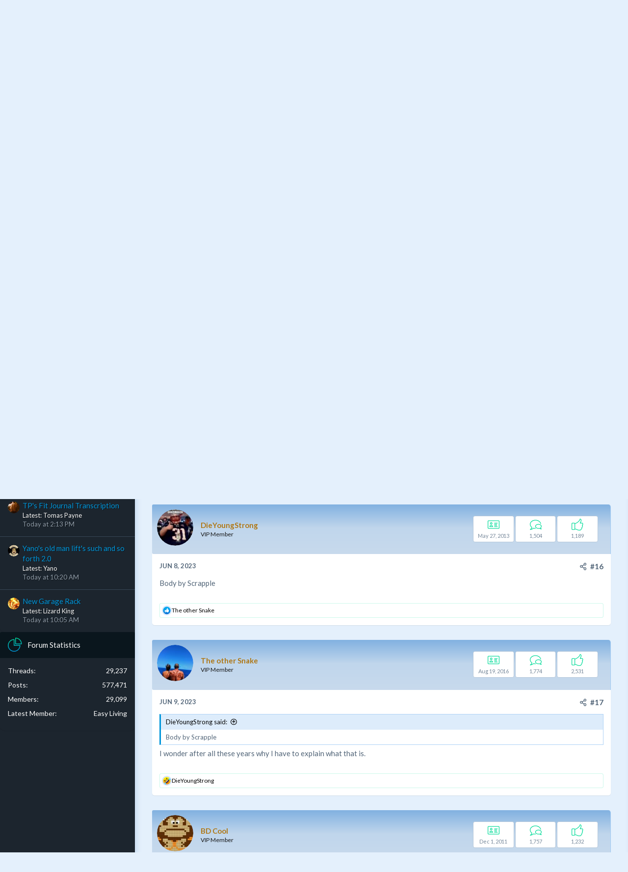

--- FILE ---
content_type: text/html; charset=utf-8
request_url: https://www.theironden.com/forum/threads/ready-for-vacation.44896/page-2
body_size: 14918
content:
<!DOCTYPE html>
<html id="XF" lang="en-US" dir="LTR"
	data-app="public"
	data-template="thread_view"
	data-container-key="node-17"
	data-content-key="thread-44896"
	data-logged-in="false"
	data-cookie-prefix="xf_"
	data-csrf="1768961544,033617a7abdbaca4f1ac5f687911c83f"
	class="has-no-js template-thread_view"
	>
<head>
	<meta charset="utf-8" />
	<meta http-equiv="X-UA-Compatible" content="IE=Edge" />
	<meta name="viewport" content="width=device-width, initial-scale=1, viewport-fit=cover">
	
	
	

	
	<title>Ready for vacation | Page 2</title>

	
		
		<meta name="description" content="Nice job but yeah we would appreciate you trying a little harder next time. Lol, seriously you look solid as hell!" />
		<meta property="og:description" content="Nice job but yeah we would appreciate you trying a little harder next time. Lol, seriously you look solid as hell!" />
		<meta property="twitter:description" content="Nice job but yeah we would appreciate you trying a little harder next time. Lol, seriously you look solid as hell!" />
	
	
		<meta property="og:url" content="https://www.theironden.com/forum/threads/ready-for-vacation.44896/" />
	
		<link rel="canonical" href="https://www.theironden.com/forum/threads/ready-for-vacation.44896/page-2" />
	
		<link rel="prev" href="/forum/threads/ready-for-vacation.44896/" />
	
		<link rel="next" href="/forum/threads/ready-for-vacation.44896/page-3" />
	
		
        <!-- App Indexing for Google Search -->
        <link href="android-app://com.quoord.tapatalkpro.activity/tapatalk/www.theironden.com/forum?ttfid=32234&location=topic&tid=44896&page=2&perpage=12&channel=google-indexing" rel="alternate" />
        <link href="ios-app://307880732/tapatalk/www.theironden.com/forum?ttfid=32234&location=topic&tid=44896&page=2&perpage=12&channel=google-indexing" rel="alternate" />
        
        <link href="https://www.theironden.com/forum/mobiquo/smartbanner/manifest.json" rel="manifest">
        
        <meta name="apple-itunes-app" content="app-id=307880732, affiliate-data=at=10lR7C, app-argument=tapatalk://www.theironden.com/forum?ttfid=32234&location=topic&tid=44896&page=2&perpage=12" />
        
	
	<link href="https://fonts.googleapis.com/css?family=Lato:400,700,900" rel="stylesheet">
	
		
	
	
	<meta property="og:site_name" content="Body Building Forum -  The Iron Den" />


	
	
		
	
	
	<meta property="og:type" content="website" />


	
	
		
	
	
	
		<meta property="og:title" content="Ready for vacation" />
		<meta property="twitter:title" content="Ready for vacation" />
	


	
	
	
	
	
	
	

	


	<link rel="preload" href="/forum/styles/fonts/fa/fa-regular-400.woff2?_v=5.15.3" as="font" type="font/woff2" crossorigin="anonymous" />


	<link rel="preload" href="/forum/styles/fonts/fa/fa-solid-900.woff2?_v=5.15.3" as="font" type="font/woff2" crossorigin="anonymous" />


<link rel="preload" href="/forum/styles/fonts/fa/fa-brands-400.woff2?_v=5.15.3" as="font" type="font/woff2" crossorigin="anonymous" />

	<link rel="stylesheet" href="/forum/css.php?css=public%3Anormalize.css%2Cpublic%3Afa.css%2Cpublic%3Acore.less%2Cpublic%3Aapp.less&amp;s=7&amp;l=2&amp;d=1741164737&amp;k=cdc63dda12b82323364b62b6b2d35f87e5aace84" />

	<link rel="stylesheet" href="/forum/css.php?css=public%3Abb_code.less%2Cpublic%3Alightbox.less%2Cpublic%3Amessage.less%2Cpublic%3Ashare_controls.less%2Cpublic%3Aextra.less&amp;s=7&amp;l=2&amp;d=1741164737&amp;k=c3fce190888ed71f27b74975556e52620d1e3096" />

<script src="/forum/js/rivmedia/lazyload/lazyload.min.js?_v=9a2eb7a3"></script>
	
		<script src="/forum/js/xf/preamble.min.js?_v=9a2eb7a3"></script>
	

	
	
	
	
</head>
<body data-template="thread_view">

	
<div class="p-pageWrapper" id="top">
	<div class="p-pageSidebar">
		<header class="p-header" id="header">
			<div class="p-header-inner">
				<div class="p-header-content">
					<div class="p-header-logo p-header-logo--image">
						<a href="/forum/">
							<img src="/forum/styles/tidv3.1/xenforo/logo.png"
								alt="Body Building Forum -  The Iron Den"
								 />
						</a>
					</div>
					
				</div>
			</div>
		</header>
		
			
<div class="p-nav-account-info">
	<div class="p-navgroup p-account p-navgroup--guest">
		
			<a href="/forum/login/" class="p-navgroup-link p-navgroup-link--textual p-navgroup-link--logIn"
			   data-xf-click="overlay" data-follow-redirects="on">
				<span class="p-navgroup-linkText"><i class="fas fa-sign-in" aria-hidden="true"></i> Log in</span>
			</a>
			
				<a href="/forum/register/" class="p-navgroup-link p-navgroup-link--textual p-navgroup-link--register"
				   data-xf-click="overlay" data-follow-redirects="on">
					<span class="p-navgroup-linkText"><i class="fas fa-user-plus" aria-hidden="true"></i> Register</span>
				</a>
			
		
	</div>
</div>
	<nav class="p-nav">
		<div>
			<div class="p-nav-smallLogo">
				<a href="/forum/">
					<img src="/forum/styles/tidv3.1/xenforo/logo.png"
						 alt="Body Building Forum -  The Iron Den"
						  />
				</a>
			</div>
			<a class="p-nav-menuTrigger" data-xf-click="off-canvas" data-menu=".js-headerOffCanvasMenu" role="button" tabindex="0">
				<i aria-hidden="true"></i>
				<span class="p-nav-menuText">Menu</span>
			</a>
			<div class="p-nav-list-container">
				<ul class="p-nav-list js-offCanvasNavSource">
					
						<li>
							
	<div class="p-navEl " >
		
			
	
	<a href="https://www.theironden.com"
		class="p-navEl-link "
		
		data-xf-key="1"
		data-nav-id="home">Home</a>

			
		
		
	</div>

						</li>
					
						<li>
							
	<div class="p-navEl is-selected" data-has-children="true">
		
			
	
	<a href="/forum/"
		class="p-navEl-link p-navEl-link--splitMenu "
		
		
		data-nav-id="forums">Forums</a>

			<a data-xf-key="2"
				data-xf-click="menu"
				data-menu-pos-ref="< .p-navEl"
				data-arrow-pos-ref="< .p-navEl"
				class="p-navEl-splitTrigger"
				role="button"
				tabindex="0"
				aria-label="Toggle expanded"
				aria-expanded="false"
				aria-haspopup="true"></a>
		
		
			<div class="menu menu--structural" data-menu="menu" aria-hidden="true">
				<div class="menu-content">
					<!--<h4 class="menu-header">Forums</h4>-->
					
						
	
	
	<a href="/forum/whats-new/posts/"
		class="menu-linkRow u-indentDepth0 js-offCanvasCopy "
		
		
		data-nav-id="newPosts">New posts</a>

	

					
						
	
	
	<a href="/forum/search/?type=post"
		class="menu-linkRow u-indentDepth0 js-offCanvasCopy "
		
		
		data-nav-id="searchForums">Search forums</a>

	

					
				</div>
			</div>
		
	</div>

						</li>
					
						<li>
							
	<div class="p-navEl " data-has-children="true">
		
			
	
	<a href="/forum/whats-new/"
		class="p-navEl-link p-navEl-link--splitMenu "
		
		
		data-nav-id="whatsNew">What's new</a>

			<a data-xf-key="3"
				data-xf-click="menu"
				data-menu-pos-ref="< .p-navEl"
				data-arrow-pos-ref="< .p-navEl"
				class="p-navEl-splitTrigger"
				role="button"
				tabindex="0"
				aria-label="Toggle expanded"
				aria-expanded="false"
				aria-haspopup="true"></a>
		
		
			<div class="menu menu--structural" data-menu="menu" aria-hidden="true">
				<div class="menu-content">
					<!--<h4 class="menu-header">What's new</h4>-->
					
						
	
	
	<a href="/forum/whats-new/posts/"
		class="menu-linkRow u-indentDepth0 js-offCanvasCopy "
		 rel="nofollow"
		
		data-nav-id="whatsNewPosts">New posts</a>

	

					
						
	
	
	<a href="/forum/whats-new/media/"
		class="menu-linkRow u-indentDepth0 js-offCanvasCopy "
		 rel="nofollow"
		
		data-nav-id="xfmgWhatsNewNewMedia">New media</a>

	

					
						
	
	
	<a href="/forum/whats-new/media-comments/"
		class="menu-linkRow u-indentDepth0 js-offCanvasCopy "
		 rel="nofollow"
		
		data-nav-id="xfmgWhatsNewMediaComments">New media comments</a>

	

					
						
	
	
	<a href="/forum/whats-new/latest-activity"
		class="menu-linkRow u-indentDepth0 js-offCanvasCopy "
		 rel="nofollow"
		
		data-nav-id="latestActivity">Latest activity</a>

	

					
				</div>
			</div>
		
	</div>

						</li>
					
						<li>
							
	<div class="p-navEl " data-has-children="true">
		
			
	
	<a href="/forum/media/"
		class="p-navEl-link p-navEl-link--splitMenu "
		
		
		data-nav-id="xfmg">Media</a>

			<a data-xf-key="4"
				data-xf-click="menu"
				data-menu-pos-ref="< .p-navEl"
				data-arrow-pos-ref="< .p-navEl"
				class="p-navEl-splitTrigger"
				role="button"
				tabindex="0"
				aria-label="Toggle expanded"
				aria-expanded="false"
				aria-haspopup="true"></a>
		
		
			<div class="menu menu--structural" data-menu="menu" aria-hidden="true">
				<div class="menu-content">
					<!--<h4 class="menu-header">Media</h4>-->
					
						
	
	
	<a href="/forum/whats-new/media/"
		class="menu-linkRow u-indentDepth0 js-offCanvasCopy "
		 rel="nofollow"
		
		data-nav-id="xfmgNewMedia">New media</a>

	

					
						
	
	
	<a href="/forum/whats-new/media-comments/"
		class="menu-linkRow u-indentDepth0 js-offCanvasCopy "
		 rel="nofollow"
		
		data-nav-id="xfmgNewComments">New comments</a>

	

					
						
	
	
	<a href="/forum/search/?type=xfmg_media"
		class="menu-linkRow u-indentDepth0 js-offCanvasCopy "
		
		
		data-nav-id="xfmgSearchMedia">Search media</a>

	

					
				</div>
			</div>
		
	</div>

						</li>
					
				</ul>
			</div>
		</div>
	</nav>
	
		
		<div class="offCanvasMenu offCanvasMenu--nav js-headerOffCanvasMenu" data-menu="menu" aria-hidden="true" data-ocm-builder="navigation">
			<div class="offCanvasMenu-backdrop" data-menu-close="true"></div>
			<div class="offCanvasMenu-content">
				<div class="offCanvasMenu-header">
					Menu
					<a class="offCanvasMenu-closer" data-menu-close="true" role="button" tabindex="0" aria-label="Close"></a>
				</div>
				
					<div class="p-offCanvasRegisterLink">
						<div class="offCanvasMenu-linkHolder">
							<a href="/forum/login/" class="offCanvasMenu-link" data-xf-click="overlay" data-menu-close="true">
								<i class="fas fa-sign-in" aria-hidden="true"></i> Log in
							</a>
						</div>
						<hr class="offCanvasMenu-separator" />
						
							<div class="offCanvasMenu-linkHolder">
								<a href="/forum/register/" class="offCanvasMenu-link" data-xf-click="overlay" data-menu-close="true">
									<i class="fas fa-user-plus" aria-hidden="true"></i> Register
								</a>
							</div>
							<hr class="offCanvasMenu-separator" />
						
					</div>
				
				<div class="js-offCanvasNavTarget"></div>
			</div>
		</div>
		
	<div class="block" data-widget-id="9" data-widget-key="sidebar_new_posts" data-widget-definition="new_posts">
		<div class="block-container">
			
				<h3 class="block-minorHeader">
					<a href="/forum/whats-new/posts/?skip=1" rel="nofollow">Latest posts</a>
				</h3>
				<ul class="block-body">
					
						
							<li class="block-row">
								
	<div class="contentRow">
		<div class="contentRow-figure">
			<span class="avatar avatar--xxs" data-user-id="23821" title="Heady Muscle">
			<img src="/forum/data/avatars/s/23/23821.jpg?1463679082"  alt="Heady Muscle" class="avatar-u23821-s" width="48" height="48" loading="lazy" /> 
		</span>
		</div>
		<div class="contentRow-main contentRow-main--close">
			
				<a href="/forum/threads/dbolitarian-here-from-ugbb.47393/post-643679">Dbolitarian here from UGBB</a>
			

			<div class="contentRow-minor contentRow-minor--hideLinks">
				<ul class="listInline listInline--bullet">
					<li>Latest: Heady Muscle</li>
					<li><time  class="u-dt" dir="auto" datetime="2026-01-20T20:11:26-0500" data-time="1768957886" data-date-string="Jan 20, 2026" data-time-string="8:11 PM" title="Jan 20, 2026 at 8:11 PM">Today at 8:11 PM</time></li>
				</ul>
			</div>
			<div class="contentRow-minor contentRow-minor--hideLinks">
				<a href="/forum/forums/new-member-introductions.9/">New Member Introductions</a>
			</div>
		</div>
	</div>

							</li>
						
							<li class="block-row">
								
	<div class="contentRow">
		<div class="contentRow-figure">
			<span class="avatar avatar--xxs avatar--default avatar--default--dynamic" data-user-id="41231" style="background-color: #995cd6; color: #401a66" title="nightster">
			<span class="avatar-u41231-s" role="img" aria-label="nightster">N</span> 
		</span>
		</div>
		<div class="contentRow-main contentRow-main--close">
			
				<a href="/forum/threads/beetroot.47420/post-643678">Beetroot?</a>
			

			<div class="contentRow-minor contentRow-minor--hideLinks">
				<ul class="listInline listInline--bullet">
					<li>Latest: nightster</li>
					<li><time  class="u-dt" dir="auto" datetime="2026-01-20T20:00:16-0500" data-time="1768957216" data-date-string="Jan 20, 2026" data-time-string="8:00 PM" title="Jan 20, 2026 at 8:00 PM">Today at 8:00 PM</time></li>
				</ul>
			</div>
			<div class="contentRow-minor contentRow-minor--hideLinks">
				<a href="/forum/forums/general-health-forum.114/">General Health Forum</a>
			</div>
		</div>
	</div>

							</li>
						
							<li class="block-row">
								
	<div class="contentRow">
		<div class="contentRow-figure">
			<span class="avatar avatar--xxs" data-user-id="41835" title="Synergy9372">
			<img src="/forum/data/avatars/s/41/41835.jpg?1767220277"  alt="Synergy9372" class="avatar-u41835-s" width="48" height="48" loading="lazy" /> 
		</span>
		</div>
		<div class="contentRow-main contentRow-main--close">
			
				<a href="/forum/threads/follistatin-344.47422/post-643676">Follistatin 344</a>
			

			<div class="contentRow-minor contentRow-minor--hideLinks">
				<ul class="listInline listInline--bullet">
					<li>Latest: Synergy9372</li>
					<li><time  class="u-dt" dir="auto" datetime="2026-01-20T19:27:55-0500" data-time="1768955275" data-date-string="Jan 20, 2026" data-time-string="7:27 PM" title="Jan 20, 2026 at 7:27 PM">Today at 7:27 PM</time></li>
				</ul>
			</div>
			<div class="contentRow-minor contentRow-minor--hideLinks">
				<a href="/forum/forums/peptides-igf-hgh-insulin.28/">Peptides, IGF, HGH, Insulin</a>
			</div>
		</div>
	</div>

							</li>
						
							<li class="block-row">
								
	<div class="contentRow">
		<div class="contentRow-figure">
			<span class="avatar avatar--xxs" data-user-id="41835" title="Synergy9372">
			<img src="/forum/data/avatars/s/41/41835.jpg?1767220277"  alt="Synergy9372" class="avatar-u41835-s" width="48" height="48" loading="lazy" /> 
		</span>
		</div>
		<div class="contentRow-main contentRow-main--close">
			
				<a href="/forum/threads/straight30weight-from-ug.47406/post-643674">Straight30weight from UG</a>
			

			<div class="contentRow-minor contentRow-minor--hideLinks">
				<ul class="listInline listInline--bullet">
					<li>Latest: Synergy9372</li>
					<li><time  class="u-dt" dir="auto" datetime="2026-01-20T19:21:39-0500" data-time="1768954899" data-date-string="Jan 20, 2026" data-time-string="7:21 PM" title="Jan 20, 2026 at 7:21 PM">Today at 7:21 PM</time></li>
				</ul>
			</div>
			<div class="contentRow-minor contentRow-minor--hideLinks">
				<a href="/forum/forums/new-member-introductions.9/">New Member Introductions</a>
			</div>
		</div>
	</div>

							</li>
						
							<li class="block-row">
								
	<div class="contentRow">
		<div class="contentRow-figure">
			<span class="avatar avatar--xxs" data-user-id="41099" title="The Boogieman">
			<img src="/forum/data/avatars/s/41/41099.jpg?1752077838"  alt="The Boogieman" class="avatar-u41099-s" width="48" height="48" loading="lazy" /> 
		</span>
		</div>
		<div class="contentRow-main contentRow-main--close">
			
				<a href="/forum/threads/tid-log-lfg.47056/post-643671">TID log LFG</a>
			

			<div class="contentRow-minor contentRow-minor--hideLinks">
				<ul class="listInline listInline--bullet">
					<li>Latest: The Boogieman</li>
					<li><time  class="u-dt" dir="auto" datetime="2026-01-20T19:13:47-0500" data-time="1768954427" data-date-string="Jan 20, 2026" data-time-string="7:13 PM" title="Jan 20, 2026 at 7:13 PM">Today at 7:13 PM</time></li>
				</ul>
			</div>
			<div class="contentRow-minor contentRow-minor--hideLinks">
				<a href="/forum/forums/member-online-journals.2/">Member Online Journals</a>
			</div>
		</div>
	</div>

							</li>
						
							<li class="block-row">
								
	<div class="contentRow">
		<div class="contentRow-figure">
			<span class="avatar avatar--xxs" data-user-id="1021" title="BrotherIron">
			<img src="/forum/data/avatars/s/1/1021.jpg?1564343338"  alt="BrotherIron" class="avatar-u1021-s" width="48" height="48" loading="lazy" /> 
		</span>
		</div>
		<div class="contentRow-main contentRow-main--close">
			
				<a href="/forum/threads/hybrid-strength-training.43108/post-643652">Hybrid Strength Training...</a>
			

			<div class="contentRow-minor contentRow-minor--hideLinks">
				<ul class="listInline listInline--bullet">
					<li>Latest: BrotherIron</li>
					<li><time  class="u-dt" dir="auto" datetime="2026-01-20T16:33:21-0500" data-time="1768944801" data-date-string="Jan 20, 2026" data-time-string="4:33 PM" title="Jan 20, 2026 at 4:33 PM">Today at 4:33 PM</time></li>
				</ul>
			</div>
			<div class="contentRow-minor contentRow-minor--hideLinks">
				<a href="/forum/forums/member-online-journals.2/">Member Online Journals</a>
			</div>
		</div>
	</div>

							</li>
						
							<li class="block-row">
								
	<div class="contentRow">
		<div class="contentRow-figure">
			<span class="avatar avatar--xxs" data-user-id="351" title="monsoon">
			<img src="/forum/data/avatars/s/0/351.jpg?1463679064"  alt="monsoon" class="avatar-u351-s" width="48" height="48" loading="lazy" /> 
		</span>
		</div>
		<div class="contentRow-main contentRow-main--close">
			
				<a href="/forum/threads/slow-weak-and-stupid.17942/post-643648">Slow Weak and Stupid</a>
			

			<div class="contentRow-minor contentRow-minor--hideLinks">
				<ul class="listInline listInline--bullet">
					<li>Latest: monsoon</li>
					<li><time  class="u-dt" dir="auto" datetime="2026-01-20T14:27:24-0500" data-time="1768937244" data-date-string="Jan 20, 2026" data-time-string="2:27 PM" title="Jan 20, 2026 at 2:27 PM">Today at 2:27 PM</time></li>
				</ul>
			</div>
			<div class="contentRow-minor contentRow-minor--hideLinks">
				<a href="/forum/forums/member-online-journals.2/">Member Online Journals</a>
			</div>
		</div>
	</div>

							</li>
						
							<li class="block-row">
								
	<div class="contentRow">
		<div class="contentRow-figure">
			<span class="avatar avatar--xxs" data-user-id="23256" title="Tomas Payne">
			<img src="/forum/data/avatars/s/23/23256.jpg?1702570974"  alt="Tomas Payne" class="avatar-u23256-s" width="48" height="48" loading="lazy" /> 
		</span>
		</div>
		<div class="contentRow-main contentRow-main--close">
			
				<a href="/forum/threads/tps-fit-journal-transcription.43547/post-643646">TP&#039;s Fit Journal Transcription</a>
			

			<div class="contentRow-minor contentRow-minor--hideLinks">
				<ul class="listInline listInline--bullet">
					<li>Latest: Tomas Payne</li>
					<li><time  class="u-dt" dir="auto" datetime="2026-01-20T14:13:01-0500" data-time="1768936381" data-date-string="Jan 20, 2026" data-time-string="2:13 PM" title="Jan 20, 2026 at 2:13 PM">Today at 2:13 PM</time></li>
				</ul>
			</div>
			<div class="contentRow-minor contentRow-minor--hideLinks">
				<a href="/forum/forums/member-online-journals.2/">Member Online Journals</a>
			</div>
		</div>
	</div>

							</li>
						
							<li class="block-row">
								
	<div class="contentRow">
		<div class="contentRow-figure">
			<span class="avatar avatar--xxs" data-user-id="35771" title="Yano">
			<img src="/forum/data/avatars/s/35/35771.jpg?1677603612"  alt="Yano" class="avatar-u35771-s" width="48" height="48" loading="lazy" /> 
		</span>
		</div>
		<div class="contentRow-main contentRow-main--close">
			
				<a href="/forum/threads/yanos-old-man-lifts-such-and-so-forth-2-0.43984/post-643634">Yano&#039;s old man lift&#039;s such and so forth 2.0</a>
			

			<div class="contentRow-minor contentRow-minor--hideLinks">
				<ul class="listInline listInline--bullet">
					<li>Latest: Yano</li>
					<li><time  class="u-dt" dir="auto" datetime="2026-01-20T10:20:29-0500" data-time="1768922429" data-date-string="Jan 20, 2026" data-time-string="10:20 AM" title="Jan 20, 2026 at 10:20 AM">Today at 10:20 AM</time></li>
				</ul>
			</div>
			<div class="contentRow-minor contentRow-minor--hideLinks">
				<a href="/forum/forums/member-online-journals.2/">Member Online Journals</a>
			</div>
		</div>
	</div>

							</li>
						
							<li class="block-row">
								
	<div class="contentRow">
		<div class="contentRow-figure">
			<span class="avatar avatar--xxs" data-user-id="26" title="Lizard King">
			<img src="/forum/data/avatars/s/0/26.jpg?1620654273"  alt="Lizard King" class="avatar-u26-s" width="48" height="48" loading="lazy" /> 
		</span>
		</div>
		<div class="contentRow-main contentRow-main--close">
			
				<a href="/forum/threads/new-garage-rack.47419/post-643630">New Garage Rack</a>
			

			<div class="contentRow-minor contentRow-minor--hideLinks">
				<ul class="listInline listInline--bullet">
					<li>Latest: Lizard King</li>
					<li><time  class="u-dt" dir="auto" datetime="2026-01-20T10:05:35-0500" data-time="1768921535" data-date-string="Jan 20, 2026" data-time-string="10:05 AM" title="Jan 20, 2026 at 10:05 AM">Today at 10:05 AM</time></li>
				</ul>
			</div>
			<div class="contentRow-minor contentRow-minor--hideLinks">
				<a href="/forum/forums/training.24/">Training</a>
			</div>
		</div>
	</div>

							</li>
						
					
				</ul>
			
		</div>
	</div>

		
		<div class="block" data-widget-id="7" data-widget-key="sidebar_statistics" data-widget-definition="forum_statistics">
	<div class="block-container">
		<h3 class="block-minorHeader"><span>Forum Statistics</span></h3>
		<div class="block-body block-row">
			<dl class="pairs pairs--justified">
				<dt>Threads</dt>
				<dd>29,237</dd>
			</dl>

			<dl class="pairs pairs--justified">
				<dt>Posts</dt>
				<dd>577,471</dd>
			</dl>

			<dl class="pairs pairs--justified">
				<dt>Members</dt>
				<dd>29,099</dd>
			</dl>

			<dl class="pairs pairs--justified">
				<dt>Latest Member</dt>
				<dd><span class="username " dir="auto" itemprop="name" data-user-id="42092">Easy Living</span></dd>
			</dl>
		</div>
	</div>
</div>
</div>
<div class="p-body">
	<div class="p-body-inner">
		<!--XF:EXTRA_OUTPUT-->
		<div class="p-breadcrumb-bar">
			
			
	
		<ul class="p-breadcrumbs "
			itemscope itemtype="https://schema.org/BreadcrumbList">
		
			
			
			
				
				
	<li itemprop="itemListElement" itemscope itemtype="https://schema.org/ListItem">
		<a href="https://www.theironden.com" itemprop="item">
			<span itemprop="name">Home</span>
		</a>
		<meta itemprop="position" content="1" />
	</li>

			
			
				
				
	<li itemprop="itemListElement" itemscope itemtype="https://schema.org/ListItem">
		<a href="/forum/" itemprop="item">
			<span itemprop="name">Forums</span>
		</a>
		<meta itemprop="position" content="2" />
	</li>

			
			
				
				
	<li itemprop="itemListElement" itemscope itemtype="https://schema.org/ListItem">
		<a href="/forum/#bodybuilding-forum.16" itemprop="item">
			<span itemprop="name">Bodybuilding Forum</span>
		</a>
		<meta itemprop="position" content="3" />
	</li>

			
				
				
	<li itemprop="itemListElement" itemscope itemtype="https://schema.org/ListItem">
		<a href="/forum/forums/members-pics-and-videos.17/" itemprop="item">
			<span itemprop="name">Members&#039; Pics and Videos</span>
		</a>
		<meta itemprop="position" content="4" />
	</li>

			
		
		</ul>
	

			
			<div class="p-navgroup p-discovery">
				<a href="/forum/whats-new/"
				   class="p-navgroup-link p-navgroup-link--iconic p-navgroup-link--whatsnew"
				   title="What&#039;s New?">
					<i aria-hidden="true"></i>
					<span class="p-navgroup-linkText">What's New?</span>
				</a>
				
					<a href="/forum/search/"
					   class="p-navgroup-link p-navgroup-link--iconic p-navgroup-link--search"
					   data-xf-click="menu"
					   data-xf-key="/"
					   aria-label="Search"
					   aria-expanded="false"
					   aria-haspopup="true"
					   title="Search">
						<i aria-hidden="true"></i>
						<span class="p-navgroup-linkText">Search</span>
					</a>
					<div class="menu menu--structural menu--wide" data-menu="menu" aria-hidden="true">
						<form action="/forum/search/search" method="post"
							  class="menu-content"
							  data-xf-init="quick-search">
							<h3 class="menu-header">Search</h3>
							
							<div class="menu-row">
								
									<div class="inputGroup inputGroup--joined">
										<input type="text" class="input" name="keywords" placeholder="Search…" aria-label="Search" data-menu-autofocus="true" />
										
			<select name="constraints" class="js-quickSearch-constraint input" aria-label="Search within">
				<option value="">Everywhere</option>
<option value="{&quot;search_type&quot;:&quot;post&quot;}">Threads</option>
<option value="{&quot;search_type&quot;:&quot;post&quot;,&quot;c&quot;:{&quot;nodes&quot;:[17],&quot;child_nodes&quot;:1}}">This forum</option>
<option value="{&quot;search_type&quot;:&quot;post&quot;,&quot;c&quot;:{&quot;thread&quot;:44896}}">This thread</option>

			</select>
		
									</div>
									
							</div>
							
							<div class="menu-row">
								<label class="iconic"><input type="checkbox"  name="c[title_only]" value="1" /><i aria-hidden="true"></i><span class="iconic-label">Search titles only</span></label>

							</div>
							
							<div class="menu-row">
								<div class="inputGroup">
									<span class="inputGroup-text" id="ctrl_search_menu_by_member">By:</span>
									<input class="input" name="c[users]" data-xf-init="auto-complete" placeholder="Member" aria-labelledby="ctrl_search_menu_by_member" />
								</div>
							</div>
							<div class="menu-footer">
								<span class="menu-footer-controls">
									<button type="submit" class="button--primary button button--icon button--icon--search"><span class="button-text">Search</span></button>
									<a href="/forum/search/" class="button"><span class="button-text">Advanced Search…</span></a>
								</span>
							</div>
							<input type="hidden" name="_xfToken" value="1768961544,033617a7abdbaca4f1ac5f687911c83f" />
						</form>
					</div>
				
			</div>
		</div>
		
		
		
		
	<noscript><div class="blockMessage blockMessage--important blockMessage--iconic u-noJsOnly">JavaScript is disabled. For a better experience, please enable JavaScript in your browser before proceeding.</div></noscript>

		
	<div class="blockMessage blockMessage--important blockMessage--iconic js-browserWarning" style="display: none">You are using an out of date browser. It  may not display this or other websites correctly.<br />You should upgrade or use an <a href="https://www.google.com/chrome/browser/" target="_blank">alternative browser</a>.</div>

		
			<div class="p-body-header">
			
				
					<div class="p-title ">
					
						
							<h1 class="p-title-value">Ready for vacation</h1>
						
						
					
					</div>
				
				
					<div class="p-description">
	<ul class="listInline listInline--bullet">
		<li>
			<i class="fa--xf far fa-user" aria-hidden="true" title="Thread starter"></i>
			<span class="u-srOnly">Thread starter</span>

			<span class="username  u-concealed" dir="auto" itemprop="name" data-user-id="29526">The other Snake</span>
		</li>
		<li>
			<i class="fa--xf far fa-clock" aria-hidden="true" title="Start Date"></i>
			<span class="u-srOnly">Start Date</span>

			<a href="/forum/threads/ready-for-vacation.44896/" class="u-concealed"><time  class="u-dt" dir="auto" datetime="2023-06-07T13:54:22-0400" data-time="1686160462" data-date-string="Jun 7, 2023" data-time-string="1:54 PM" title="Jun 7, 2023 at 1:54 PM">Jun 7, 2023</time></a>
		</li>
		
	</ul>
</div>
				
			
			</div>
		
		<div class="p-body-main  ">
			
			<div class="p-body-content">
				
				
				<div class="p-body-pageContent">
	










	



	




	
	
	
		
	
	
	


	
	
	
		
	
	
	


	
	
		
	
	
	


	
	















	

	
		
	



















<div class="block block--messages" data-xf-init="" data-type="post" data-href="/forum/inline-mod/" data-search-target="*">

	<span class="u-anchorTarget" id="posts"></span>

	
		
	

	

	<div class="block-outer"><div class="block-outer-main"><nav class="pageNavWrapper pageNavWrapper--mixed ">



<div class="pageNav  ">
	
		<a href="/forum/threads/ready-for-vacation.44896/" class="pageNav-jump pageNav-jump--prev">Prev</a>
	

	<ul class="pageNav-main">
		

	
		<li class="pageNav-page "><a href="/forum/threads/ready-for-vacation.44896/">1</a></li>
	


		

		
			

	
		<li class="pageNav-page pageNav-page--current "><a href="/forum/threads/ready-for-vacation.44896/page-2">2</a></li>
	

		
			

	
		<li class="pageNav-page pageNav-page--later"><a href="/forum/threads/ready-for-vacation.44896/page-3">3</a></li>
	

		

		

		

	
		<li class="pageNav-page "><a href="/forum/threads/ready-for-vacation.44896/page-4">4</a></li>
	

	</ul>

	
		<a href="/forum/threads/ready-for-vacation.44896/page-3" class="pageNav-jump pageNav-jump--next">Next</a>
	
</div>

<div class="pageNavSimple">
	
		<a href="/forum/threads/ready-for-vacation.44896/"
			class="pageNavSimple-el pageNavSimple-el--first"
			data-xf-init="tooltip" title="First">
			<i aria-hidden="true"></i> <span class="u-srOnly">First</span>
		</a>
		<a href="/forum/threads/ready-for-vacation.44896/" class="pageNavSimple-el pageNavSimple-el--prev">
			<i aria-hidden="true"></i> Prev
		</a>
	

	<a class="pageNavSimple-el pageNavSimple-el--current"
		data-xf-init="tooltip" title="Go to page"
		data-xf-click="menu" role="button" tabindex="0" aria-expanded="false" aria-haspopup="true">
		2 of 4
	</a>
	

	<div class="menu menu--pageJump" data-menu="menu" aria-hidden="true">
		<div class="menu-content">
			<h4 class="menu-header">Go to page</h4>
			<div class="menu-row" data-xf-init="page-jump" data-page-url="/forum/threads/ready-for-vacation.44896/page-%page%">
				<div class="inputGroup inputGroup--numbers">
					<div class="inputGroup inputGroup--numbers inputNumber" data-xf-init="number-box"><input type="number" pattern="\d*" class="input input--number js-numberBoxTextInput input input--numberNarrow js-pageJumpPage" value="2"  min="1" max="4" step="1" required="required" data-menu-autofocus="true" /></div>
					<span class="inputGroup-text"><button type="button" class="js-pageJumpGo button"><span class="button-text">Go</span></button></span>
				</div>
			</div>
		</div>
	</div>


	
		<a href="/forum/threads/ready-for-vacation.44896/page-3" class="pageNavSimple-el pageNavSimple-el--next">
			Next <i aria-hidden="true"></i>
		</a>
		<a href="/forum/threads/ready-for-vacation.44896/page-4"
			class="pageNavSimple-el pageNavSimple-el--last"
			data-xf-init="tooltip" title="Last">
			<i aria-hidden="true"></i> <span class="u-srOnly">Last</span>
		</a>
	
</div>

</nav>



</div></div>

	

	
		
	<div class="block-outer js-threadStatusField"></div>

	

	<div class="block-container lbContainer"
		data-xf-init="lightbox select-to-quote"
		data-message-selector=".js-post"
		data-lb-id="thread-44896"
		data-lb-universal="0">

		<div class="block-body js-replyNewMessageContainer">
			
				

					

					
						
	
	
	<article class="message message--post js-post js-inlineModContainer  "
		data-author="Wallyd"
		data-content="post-594295"
		id="js-post-594295">

		<span class="u-anchorTarget" id="post-594295"></span>

		<div class="message-inner">
			<div class="message-cell message-cell--user">
				

	<section itemscope itemtype="https://schema.org/Person" class="message-user">
		<div class="message-userDetails">
			<div class="message-avatar message-avatar--online">
				<div class="message-avatar-wrapper">
					<span class="avatar avatar--m" data-user-id="19612" title="Wallyd">
			<img src="/forum/data/avatars/m/19/19612.jpg?1529075656"  alt="Wallyd" class="avatar-u19612-m" width="96" height="96" loading="lazy" itemprop="image" /> 
		</span>
					
						<span class="message-avatar-online" data-xf-init="tooltip" title="Online Now"></span>
					
				</div>
			</div>
			<div>
				<h4 class="message-name"><span class="username " dir="auto" itemprop="name" data-user-id="19612" itemprop="name"><span class="username--style33">Wallyd</span></span></h4>
				<h5 class="userTitle message-userTitle" dir="auto" itemprop="jobTitle">VIP Member</h5>
				
				
			</div>
		</div>
		
		
			
			
				<div class="message-userExtras">
				
					
						<dl class="pairs">
							<dt><span class="tid-profile"></span></dt>
							<dd>Dec 10, 2013</dd>
						</dl>
					
					
						<dl class="pairs">
							<dt><span class="tid-bubbles"></span></dt>
							<dd>1,888</dd>
						</dl>
					
					
						<dl class="pairs">
							<dt><span class="tid-thumbs-up"></span></dt>
							<dd>1,664</dd>
						</dl>
					
					
					
					
					
					
				
				</div>
			
		
		<span class="message-userArrow"></span>
	</section>

			</div>
			<div class="message-cell message-cell--main">
				<div class="message-main js-quickEditTarget">

					<header class="message-attribution">
						<a href="/forum/threads/ready-for-vacation.44896/post-594295" class="u-concealed"
						   rel="nofollow">
							<time  class="u-dt" dir="auto" datetime="2023-06-07T18:30:21-0400" data-time="1686177021" data-date-string="Jun 7, 2023" data-time-string="6:30 PM" title="Jun 7, 2023 at 6:30 PM">Jun 7, 2023</time>
						</a>
						<div class="message-attribution-opposite">
							
							<a href="/forum/threads/ready-for-vacation.44896/post-594295"
							   data-xf-init="share-tooltip" data-href="/forum/posts/594295/share"
							   rel="nofollow">
								<i class="fa--xf far fa-share-alt" aria-hidden="true"></i>
							</a>
							
							
								<a href="/forum/threads/ready-for-vacation.44896/post-594295" rel="nofollow">
									#13
								</a>
							
						</div>
					</header>

					<div class="message-content js-messageContent">

						
						
						

						<div class="message-userContent lbContainer js-lbContainer "
							data-lb-id="post-594295"
							data-lb-caption-desc="Wallyd &middot; Jun 7, 2023 at 6:30 PM">

							

							<article class="message-body js-selectToQuote">
								
								<div class="bbWrapper">Nice job but yeah we would appreciate you trying a little harder next time. Lol, seriously you look solid as hell!</div>
								<div class="js-selectToQuoteEnd">&nbsp;</div>
								
							</article>

							

							
						</div>

						

						
	

					</div>

					<footer class="message-footer">
						

						<div class="reactionsBar js-reactionsList is-active">
							
	
	
		<ul class="reactionSummary">
		
			<li><span class="reaction reaction--small reaction--1" data-reaction-id="1"><i aria-hidden="true"></i><img src="[data-uri]" class="reaction-sprite js-reaction" alt="Like" title="Like" /></span></li>
		
		</ul>
	


<span class="u-srOnly">Reactions:</span>
<a class="reactionsBar-link" href="/forum/posts/594295/reactions" data-xf-click="overlay" data-cache="false" rel="nofollow"><bdi>The other Snake</bdi></a>
						</div>

						<div class="js-historyTarget message-historyTarget toggleTarget" data-href="trigger-href"></div>
					</footer>
				</div>
			</div>
			
		</div>
	</article>

	

					

					

				

					

					
						
	
	
	<article class="message message--post js-post js-inlineModContainer  "
		data-author="Tuffoldman"
		data-content="post-594301"
		id="js-post-594301">

		<span class="u-anchorTarget" id="post-594301"></span>

		<div class="message-inner">
			<div class="message-cell message-cell--user">
				

	<section itemscope itemtype="https://schema.org/Person" class="message-user">
		<div class="message-userDetails">
			<div class="message-avatar message-avatar--online">
				<div class="message-avatar-wrapper">
					<span class="avatar avatar--m" data-user-id="1387" title="Tuffoldman">
			<img src="/forum/data/avatars/m/1/1387.jpg?1679773529" srcset="/forum/data/avatars/l/1/1387.jpg?1679773529 2x" alt="Tuffoldman" class="avatar-u1387-m" width="96" height="96" loading="lazy" itemprop="image" /> 
		</span>
					
						<span class="message-avatar-online" data-xf-init="tooltip" title="Online Now"></span>
					
				</div>
			</div>
			<div>
				<h4 class="message-name"><span class="username " dir="auto" itemprop="name" data-user-id="1387" itemprop="name"><span class="username--style33">Tuffoldman</span></span></h4>
				<h5 class="userTitle message-userTitle" dir="auto" itemprop="jobTitle">VIP Member</h5>
				
				
			</div>
		</div>
		
		
			
			
				<div class="message-userExtras">
				
					
						<dl class="pairs">
							<dt><span class="tid-profile"></span></dt>
							<dd>May 23, 2011</dd>
						</dl>
					
					
						<dl class="pairs">
							<dt><span class="tid-bubbles"></span></dt>
							<dd>2,012</dd>
						</dl>
					
					
						<dl class="pairs">
							<dt><span class="tid-thumbs-up"></span></dt>
							<dd>2,114</dd>
						</dl>
					
					
					
					
					
					
				
				</div>
			
		
		<span class="message-userArrow"></span>
	</section>

			</div>
			<div class="message-cell message-cell--main">
				<div class="message-main js-quickEditTarget">

					<header class="message-attribution">
						<a href="/forum/threads/ready-for-vacation.44896/post-594301" class="u-concealed"
						   rel="nofollow">
							<time  class="u-dt" dir="auto" datetime="2023-06-07T19:46:26-0400" data-time="1686181586" data-date-string="Jun 7, 2023" data-time-string="7:46 PM" title="Jun 7, 2023 at 7:46 PM">Jun 7, 2023</time>
						</a>
						<div class="message-attribution-opposite">
							
							<a href="/forum/threads/ready-for-vacation.44896/post-594301"
							   data-xf-init="share-tooltip" data-href="/forum/posts/594301/share"
							   rel="nofollow">
								<i class="fa--xf far fa-share-alt" aria-hidden="true"></i>
							</a>
							
							
								<a href="/forum/threads/ready-for-vacation.44896/post-594301" rel="nofollow">
									#14
								</a>
							
						</div>
					</header>

					<div class="message-content js-messageContent">

						
						
						

						<div class="message-userContent lbContainer js-lbContainer "
							data-lb-id="post-594301"
							data-lb-caption-desc="Tuffoldman &middot; Jun 7, 2023 at 7:46 PM">

							

							<article class="message-body js-selectToQuote">
								
								<div class="bbWrapper">Enjoy the break from work, weights, and healthy food. It'll all be here when you get back.</div>
								<div class="js-selectToQuoteEnd">&nbsp;</div>
								
							</article>

							

							
						</div>

						

						
	

					</div>

					<footer class="message-footer">
						

						<div class="reactionsBar js-reactionsList is-active">
							
	
	
		<ul class="reactionSummary">
		
			<li><span class="reaction reaction--small reaction--1" data-reaction-id="1"><i aria-hidden="true"></i><img src="[data-uri]" class="reaction-sprite js-reaction" alt="Like" title="Like" /></span></li>
		
		</ul>
	


<span class="u-srOnly">Reactions:</span>
<a class="reactionsBar-link" href="/forum/posts/594301/reactions" data-xf-click="overlay" data-cache="false" rel="nofollow"><bdi>The other Snake</bdi></a>
						</div>

						<div class="js-historyTarget message-historyTarget toggleTarget" data-href="trigger-href"></div>
					</footer>
				</div>
			</div>
			
		</div>
	</article>

	

					

					

				

					

					
						
	
	
	<article class="message message--post js-post js-inlineModContainer  "
		data-author="JackD"
		data-content="post-594330"
		id="js-post-594330">

		<span class="u-anchorTarget" id="post-594330"></span>

		<div class="message-inner">
			<div class="message-cell message-cell--user message-cell--staff">
				

	<section itemscope itemtype="https://schema.org/Person" class="message-user">
		<div class="message-userDetails">
			<div class="message-avatar ">
				<div class="message-avatar-wrapper">
					<span class="avatar avatar--m" data-user-id="87" title="JackD">
			<img src="/forum/data/avatars/m/0/87.jpg?1463679063"  alt="JackD" class="avatar-u87-m" width="96" height="96" loading="lazy" itemprop="image" /> 
		</span>
					
				</div>
			</div>
			<div>
				<h4 class="message-name"><span class="username " dir="auto" itemprop="name" data-user-id="87" itemprop="name"><span class="username--style5 username--staff username--moderator username--admin">JackD</span></span></h4>
				<h5 class="userTitle message-userTitle" dir="auto" itemprop="jobTitle">Senior Moderators</h5>
				<div class="userBanner userBanner--staff message-userBanner" dir="auto" itemprop="jobTitle"><span class="userBanner-before"></span><strong>Staff Member</strong><span class="userBanner-after"></span></div>
				
			</div>
		</div>
		
		
			
			
				<div class="message-userExtras">
				
					
						<dl class="pairs">
							<dt><span class="tid-profile"></span></dt>
							<dd>Sep 16, 2010</dd>
						</dl>
					
					
						<dl class="pairs">
							<dt><span class="tid-bubbles"></span></dt>
							<dd>6,741</dd>
						</dl>
					
					
						<dl class="pairs">
							<dt><span class="tid-thumbs-up"></span></dt>
							<dd>1,983</dd>
						</dl>
					
					
					
					
					
					
				
				</div>
			
		
		<span class="message-userArrow"></span>
	</section>

			</div>
			<div class="message-cell message-cell--main">
				<div class="message-main js-quickEditTarget">

					<header class="message-attribution">
						<a href="/forum/threads/ready-for-vacation.44896/post-594330" class="u-concealed"
						   rel="nofollow">
							<time  class="u-dt" dir="auto" datetime="2023-06-08T10:25:10-0400" data-time="1686234310" data-date-string="Jun 8, 2023" data-time-string="10:25 AM" title="Jun 8, 2023 at 10:25 AM">Jun 8, 2023</time>
						</a>
						<div class="message-attribution-opposite">
							
							<a href="/forum/threads/ready-for-vacation.44896/post-594330"
							   data-xf-init="share-tooltip" data-href="/forum/posts/594330/share"
							   rel="nofollow">
								<i class="fa--xf far fa-share-alt" aria-hidden="true"></i>
							</a>
							
							
								<a href="/forum/threads/ready-for-vacation.44896/post-594330" rel="nofollow">
									#15
								</a>
							
						</div>
					</header>

					<div class="message-content js-messageContent">

						
						
						

						<div class="message-userContent lbContainer js-lbContainer "
							data-lb-id="post-594330"
							data-lb-caption-desc="JackD &middot; Jun 8, 2023 at 10:25 AM">

							

							<article class="message-body js-selectToQuote">
								
								<div class="bbWrapper">Have a great time! Send us beach pics and beach scenery as they walk up to admire your hard work.</div>
								<div class="js-selectToQuoteEnd">&nbsp;</div>
								
							</article>

							

							
						</div>

						

						
	

					</div>

					<footer class="message-footer">
						

						<div class="reactionsBar js-reactionsList is-active">
							
	
	
		<ul class="reactionSummary">
		
			<li><span class="reaction reaction--small reaction--1" data-reaction-id="1"><i aria-hidden="true"></i><img src="[data-uri]" class="reaction-sprite js-reaction" alt="Like" title="Like" /></span></li>
		
		</ul>
	


<span class="u-srOnly">Reactions:</span>
<a class="reactionsBar-link" href="/forum/posts/594330/reactions" data-xf-click="overlay" data-cache="false" rel="nofollow"><bdi>BD Cool</bdi> and <bdi>The other Snake</bdi></a>
						</div>

						<div class="js-historyTarget message-historyTarget toggleTarget" data-href="trigger-href"></div>
					</footer>
				</div>
			</div>
			
		</div>
	</article>

	

					

					

				

					

					
						
	
	
	<article class="message message--post js-post js-inlineModContainer  "
		data-author="DieYoungStrong"
		data-content="post-594331"
		id="js-post-594331">

		<span class="u-anchorTarget" id="post-594331"></span>

		<div class="message-inner">
			<div class="message-cell message-cell--user">
				

	<section itemscope itemtype="https://schema.org/Person" class="message-user">
		<div class="message-userDetails">
			<div class="message-avatar ">
				<div class="message-avatar-wrapper">
					<span class="avatar avatar--m" data-user-id="16475" title="DieYoungStrong">
			<img src="/forum/data/avatars/m/16/16475.jpg?1463679076"  alt="DieYoungStrong" class="avatar-u16475-m" width="96" height="96" loading="lazy" itemprop="image" /> 
		</span>
					
				</div>
			</div>
			<div>
				<h4 class="message-name"><span class="username " dir="auto" itemprop="name" data-user-id="16475" itemprop="name"><span class="username--style33">DieYoungStrong</span></span></h4>
				<h5 class="userTitle message-userTitle" dir="auto" itemprop="jobTitle">VIP Member</h5>
				
				
			</div>
		</div>
		
		
			
			
				<div class="message-userExtras">
				
					
						<dl class="pairs">
							<dt><span class="tid-profile"></span></dt>
							<dd>May 27, 2013</dd>
						</dl>
					
					
						<dl class="pairs">
							<dt><span class="tid-bubbles"></span></dt>
							<dd>1,504</dd>
						</dl>
					
					
						<dl class="pairs">
							<dt><span class="tid-thumbs-up"></span></dt>
							<dd>1,189</dd>
						</dl>
					
					
					
					
					
					
				
				</div>
			
		
		<span class="message-userArrow"></span>
	</section>

			</div>
			<div class="message-cell message-cell--main">
				<div class="message-main js-quickEditTarget">

					<header class="message-attribution">
						<a href="/forum/threads/ready-for-vacation.44896/post-594331" class="u-concealed"
						   rel="nofollow">
							<time  class="u-dt" dir="auto" datetime="2023-06-08T10:28:23-0400" data-time="1686234503" data-date-string="Jun 8, 2023" data-time-string="10:28 AM" title="Jun 8, 2023 at 10:28 AM">Jun 8, 2023</time>
						</a>
						<div class="message-attribution-opposite">
							
							<a href="/forum/threads/ready-for-vacation.44896/post-594331"
							   data-xf-init="share-tooltip" data-href="/forum/posts/594331/share"
							   rel="nofollow">
								<i class="fa--xf far fa-share-alt" aria-hidden="true"></i>
							</a>
							
							
								<a href="/forum/threads/ready-for-vacation.44896/post-594331" rel="nofollow">
									#16
								</a>
							
						</div>
					</header>

					<div class="message-content js-messageContent">

						
						
						

						<div class="message-userContent lbContainer js-lbContainer "
							data-lb-id="post-594331"
							data-lb-caption-desc="DieYoungStrong &middot; Jun 8, 2023 at 10:28 AM">

							

							<article class="message-body js-selectToQuote">
								
								<div class="bbWrapper">Body by Scrapple</div>
								<div class="js-selectToQuoteEnd">&nbsp;</div>
								
							</article>

							

							
						</div>

						

						
	

					</div>

					<footer class="message-footer">
						

						<div class="reactionsBar js-reactionsList is-active">
							
	
	
		<ul class="reactionSummary">
		
			<li><span class="reaction reaction--small reaction--1" data-reaction-id="1"><i aria-hidden="true"></i><img src="[data-uri]" class="reaction-sprite js-reaction" alt="Like" title="Like" /></span></li>
		
		</ul>
	


<span class="u-srOnly">Reactions:</span>
<a class="reactionsBar-link" href="/forum/posts/594331/reactions" data-xf-click="overlay" data-cache="false" rel="nofollow"><bdi>The other Snake</bdi></a>
						</div>

						<div class="js-historyTarget message-historyTarget toggleTarget" data-href="trigger-href"></div>
					</footer>
				</div>
			</div>
			
		</div>
	</article>

	

					

					

				

					

					
						
	
	
	<article class="message message--post js-post js-inlineModContainer  "
		data-author="The other Snake"
		data-content="post-594397"
		id="js-post-594397">

		<span class="u-anchorTarget" id="post-594397"></span>

		<div class="message-inner">
			<div class="message-cell message-cell--user">
				

	<section itemscope itemtype="https://schema.org/Person" class="message-user">
		<div class="message-userDetails">
			<div class="message-avatar ">
				<div class="message-avatar-wrapper">
					<span class="avatar avatar--m" data-user-id="29526" title="The other Snake">
			<img src="/forum/data/avatars/m/29/29526.jpg?1608141791" srcset="/forum/data/avatars/l/29/29526.jpg?1608141791 2x" alt="The other Snake" class="avatar-u29526-m" width="96" height="96" loading="lazy" itemprop="image" /> 
		</span>
					
				</div>
			</div>
			<div>
				<h4 class="message-name"><span class="username " dir="auto" itemprop="name" data-user-id="29526" itemprop="name"><span class="username--style33">The other Snake</span></span></h4>
				<h5 class="userTitle message-userTitle" dir="auto" itemprop="jobTitle">VIP Member</h5>
				
				
			</div>
		</div>
		
		
			
			
				<div class="message-userExtras">
				
					
						<dl class="pairs">
							<dt><span class="tid-profile"></span></dt>
							<dd>Aug 19, 2016</dd>
						</dl>
					
					
						<dl class="pairs">
							<dt><span class="tid-bubbles"></span></dt>
							<dd>1,774</dd>
						</dl>
					
					
						<dl class="pairs">
							<dt><span class="tid-thumbs-up"></span></dt>
							<dd>2,531</dd>
						</dl>
					
					
					
					
					
					
				
				</div>
			
		
		<span class="message-userArrow"></span>
	</section>

			</div>
			<div class="message-cell message-cell--main">
				<div class="message-main js-quickEditTarget">

					<header class="message-attribution">
						<a href="/forum/threads/ready-for-vacation.44896/post-594397" class="u-concealed"
						   rel="nofollow">
							<time  class="u-dt" dir="auto" datetime="2023-06-09T16:11:31-0400" data-time="1686341491" data-date-string="Jun 9, 2023" data-time-string="4:11 PM" title="Jun 9, 2023 at 4:11 PM">Jun 9, 2023</time>
						</a>
						<div class="message-attribution-opposite">
							
							<a href="/forum/threads/ready-for-vacation.44896/post-594397"
							   data-xf-init="share-tooltip" data-href="/forum/posts/594397/share"
							   rel="nofollow">
								<i class="fa--xf far fa-share-alt" aria-hidden="true"></i>
							</a>
							
							
								<a href="/forum/threads/ready-for-vacation.44896/post-594397" rel="nofollow">
									#17
								</a>
							
						</div>
					</header>

					<div class="message-content js-messageContent">

						
						
						

						<div class="message-userContent lbContainer js-lbContainer "
							data-lb-id="post-594397"
							data-lb-caption-desc="The other Snake &middot; Jun 9, 2023 at 4:11 PM">

							

							<article class="message-body js-selectToQuote">
								
								<div class="bbWrapper"><blockquote class="bbCodeBlock bbCodeBlock--expandable bbCodeBlock--quote js-expandWatch">
	
		<div class="bbCodeBlock-title">
			
				<a href="/forum/goto/post?id=594331"
					class="bbCodeBlock-sourceJump"
					rel="nofollow"
					data-xf-click="attribution"
					data-content-selector="#post-594331">DieYoungStrong said:</a>
			
		</div>
	
	<div class="bbCodeBlock-content">
		
		<div class="bbCodeBlock-expandContent js-expandContent ">
			Body by Scrapple
		</div>
		<div class="bbCodeBlock-expandLink js-expandLink"><a role="button" tabindex="0">Click to expand...</a></div>
	</div>
</blockquote>I wonder after all these years why I have to explain what that is.</div>
								<div class="js-selectToQuoteEnd">&nbsp;</div>
								
							</article>

							

							
						</div>

						

						
	

					</div>

					<footer class="message-footer">
						

						<div class="reactionsBar js-reactionsList is-active">
							
	
	
		<ul class="reactionSummary">
		
			<li><span class="reaction reaction--small reaction--3" data-reaction-id="3"><i aria-hidden="true"></i><img src="[data-uri]" class="reaction-sprite js-reaction" alt="Haha" title="Haha" /></span></li>
		
		</ul>
	


<span class="u-srOnly">Reactions:</span>
<a class="reactionsBar-link" href="/forum/posts/594397/reactions" data-xf-click="overlay" data-cache="false" rel="nofollow"><bdi>DieYoungStrong</bdi></a>
						</div>

						<div class="js-historyTarget message-historyTarget toggleTarget" data-href="trigger-href"></div>
					</footer>
				</div>
			</div>
			
		</div>
	</article>

	

					

					

				

					

					
						
	
	
	<article class="message message--post js-post js-inlineModContainer  "
		data-author="BD Cool"
		data-content="post-594404"
		id="js-post-594404">

		<span class="u-anchorTarget" id="post-594404"></span>

		<div class="message-inner">
			<div class="message-cell message-cell--user">
				

	<section itemscope itemtype="https://schema.org/Person" class="message-user">
		<div class="message-userDetails">
			<div class="message-avatar ">
				<div class="message-avatar-wrapper">
					<span class="avatar avatar--m" data-user-id="3166" title="BD Cool">
			<img src="/forum/data/avatars/m/3/3166.jpg?1737560829" srcset="/forum/data/avatars/l/3/3166.jpg?1737560829 2x" alt="BD Cool" class="avatar-u3166-m" width="96" height="96" loading="lazy" itemprop="image" /> 
		</span>
					
				</div>
			</div>
			<div>
				<h4 class="message-name"><span class="username " dir="auto" itemprop="name" data-user-id="3166" itemprop="name"><span class="username--style33">BD Cool</span></span></h4>
				<h5 class="userTitle message-userTitle" dir="auto" itemprop="jobTitle">VIP Member</h5>
				
				
			</div>
		</div>
		
		
			
			
				<div class="message-userExtras">
				
					
						<dl class="pairs">
							<dt><span class="tid-profile"></span></dt>
							<dd>Dec 1, 2011</dd>
						</dl>
					
					
						<dl class="pairs">
							<dt><span class="tid-bubbles"></span></dt>
							<dd>1,757</dd>
						</dl>
					
					
						<dl class="pairs">
							<dt><span class="tid-thumbs-up"></span></dt>
							<dd>1,232</dd>
						</dl>
					
					
					
					
					
					
				
				</div>
			
		
		<span class="message-userArrow"></span>
	</section>

			</div>
			<div class="message-cell message-cell--main">
				<div class="message-main js-quickEditTarget">

					<header class="message-attribution">
						<a href="/forum/threads/ready-for-vacation.44896/post-594404" class="u-concealed"
						   rel="nofollow">
							<time  class="u-dt" dir="auto" datetime="2023-06-09T19:08:15-0400" data-time="1686352095" data-date-string="Jun 9, 2023" data-time-string="7:08 PM" title="Jun 9, 2023 at 7:08 PM">Jun 9, 2023</time>
						</a>
						<div class="message-attribution-opposite">
							
							<a href="/forum/threads/ready-for-vacation.44896/post-594404"
							   data-xf-init="share-tooltip" data-href="/forum/posts/594404/share"
							   rel="nofollow">
								<i class="fa--xf far fa-share-alt" aria-hidden="true"></i>
							</a>
							
							
								<a href="/forum/threads/ready-for-vacation.44896/post-594404" rel="nofollow">
									#18
								</a>
							
						</div>
					</header>

					<div class="message-content js-messageContent">

						
						
						

						<div class="message-userContent lbContainer js-lbContainer "
							data-lb-id="post-594404"
							data-lb-caption-desc="BD Cool &middot; Jun 9, 2023 at 7:08 PM">

							

							<article class="message-body js-selectToQuote">
								
								<div class="bbWrapper">You look ready to step on stage right now!! Awesome Bro!! Have a great time on your vacation.</div>
								<div class="js-selectToQuoteEnd">&nbsp;</div>
								
							</article>

							

							
						</div>

						

						
	

					</div>

					<footer class="message-footer">
						

						<div class="reactionsBar js-reactionsList is-active">
							
	
	
		<ul class="reactionSummary">
		
			<li><span class="reaction reaction--small reaction--1" data-reaction-id="1"><i aria-hidden="true"></i><img src="[data-uri]" class="reaction-sprite js-reaction" alt="Like" title="Like" /></span></li>
		
		</ul>
	


<span class="u-srOnly">Reactions:</span>
<a class="reactionsBar-link" href="/forum/posts/594404/reactions" data-xf-click="overlay" data-cache="false" rel="nofollow"><bdi>The other Snake</bdi></a>
						</div>

						<div class="js-historyTarget message-historyTarget toggleTarget" data-href="trigger-href"></div>
					</footer>
				</div>
			</div>
			
		</div>
	</article>

	

					

					

				

					

					
						
	
	
	<article class="message message--post js-post js-inlineModContainer  "
		data-author="Littleguy"
		data-content="post-594429"
		id="js-post-594429">

		<span class="u-anchorTarget" id="post-594429"></span>

		<div class="message-inner">
			<div class="message-cell message-cell--user">
				

	<section itemscope itemtype="https://schema.org/Person" class="message-user">
		<div class="message-userDetails">
			<div class="message-avatar ">
				<div class="message-avatar-wrapper">
					<span class="avatar avatar--m" data-user-id="2203" title="Littleguy">
			<img src="/forum/data/avatars/m/2/2203.jpg?1463679068"  alt="Littleguy" class="avatar-u2203-m" width="96" height="96" loading="lazy" itemprop="image" /> 
		</span>
					
				</div>
			</div>
			<div>
				<h4 class="message-name"><span class="username " dir="auto" itemprop="name" data-user-id="2203" itemprop="name"><span class="username--style34">Littleguy</span></span></h4>
				<h5 class="userTitle message-userTitle" dir="auto" itemprop="jobTitle">TID Board Of Directors</h5>
				
				
			</div>
		</div>
		
		
			
			
				<div class="message-userExtras">
				
					
						<dl class="pairs">
							<dt><span class="tid-profile"></span></dt>
							<dd>Sep 30, 2011</dd>
						</dl>
					
					
						<dl class="pairs">
							<dt><span class="tid-bubbles"></span></dt>
							<dd>5,223</dd>
						</dl>
					
					
						<dl class="pairs">
							<dt><span class="tid-thumbs-up"></span></dt>
							<dd>4,868</dd>
						</dl>
					
					
					
					
					
					
				
				</div>
			
		
		<span class="message-userArrow"></span>
	</section>

			</div>
			<div class="message-cell message-cell--main">
				<div class="message-main js-quickEditTarget">

					<header class="message-attribution">
						<a href="/forum/threads/ready-for-vacation.44896/post-594429" class="u-concealed"
						   rel="nofollow">
							<time  class="u-dt" dir="auto" datetime="2023-06-10T08:12:39-0400" data-time="1686399159" data-date-string="Jun 10, 2023" data-time-string="8:12 AM" title="Jun 10, 2023 at 8:12 AM">Jun 10, 2023</time>
						</a>
						<div class="message-attribution-opposite">
							
							<a href="/forum/threads/ready-for-vacation.44896/post-594429"
							   data-xf-init="share-tooltip" data-href="/forum/posts/594429/share"
							   rel="nofollow">
								<i class="fa--xf far fa-share-alt" aria-hidden="true"></i>
							</a>
							
							
								<a href="/forum/threads/ready-for-vacation.44896/post-594429" rel="nofollow">
									#19
								</a>
							
						</div>
					</header>

					<div class="message-content js-messageContent">

						
						
						

						<div class="message-userContent lbContainer js-lbContainer "
							data-lb-id="post-594429"
							data-lb-caption-desc="Littleguy &middot; Jun 10, 2023 at 8:12 AM">

							

							<article class="message-body js-selectToQuote">
								
								<div class="bbWrapper">Great work man! Enjoy the break</div>
								<div class="js-selectToQuoteEnd">&nbsp;</div>
								
							</article>

							

							
						</div>

						

						
	

					</div>

					<footer class="message-footer">
						

						<div class="reactionsBar js-reactionsList is-active">
							
	
	
		<ul class="reactionSummary">
		
			<li><span class="reaction reaction--small reaction--1" data-reaction-id="1"><i aria-hidden="true"></i><img src="[data-uri]" class="reaction-sprite js-reaction" alt="Like" title="Like" /></span></li>
		
		</ul>
	


<span class="u-srOnly">Reactions:</span>
<a class="reactionsBar-link" href="/forum/posts/594429/reactions" data-xf-click="overlay" data-cache="false" rel="nofollow"><bdi>The other Snake</bdi></a>
						</div>

						<div class="js-historyTarget message-historyTarget toggleTarget" data-href="trigger-href"></div>
					</footer>
				</div>
			</div>
			
		</div>
	</article>

	

					

					

				

					

					
						
	
	
	<article class="message message--post js-post js-inlineModContainer  "
		data-author="Snachito1"
		data-content="post-594430"
		id="js-post-594430">

		<span class="u-anchorTarget" id="post-594430"></span>

		<div class="message-inner">
			<div class="message-cell message-cell--user">
				

	<section itemscope itemtype="https://schema.org/Person" class="message-user">
		<div class="message-userDetails">
			<div class="message-avatar message-avatar--online">
				<div class="message-avatar-wrapper">
					<span class="avatar avatar--m" data-user-id="30587" title="Snachito1">
			<img src="/forum/data/avatars/m/30/30587.jpg?1614521978" srcset="/forum/data/avatars/l/30/30587.jpg?1614521978 2x" alt="Snachito1" class="avatar-u30587-m" width="96" height="96" loading="lazy" itemprop="image" /> 
		</span>
					
						<span class="message-avatar-online" data-xf-init="tooltip" title="Online Now"></span>
					
				</div>
			</div>
			<div>
				<h4 class="message-name"><span class="username " dir="auto" itemprop="name" data-user-id="30587" itemprop="name"><span class="username--style33">Snachito1</span></span></h4>
				<h5 class="userTitle message-userTitle" dir="auto" itemprop="jobTitle">VIP Member</h5>
				
				
			</div>
		</div>
		
		
			
			
				<div class="message-userExtras">
				
					
						<dl class="pairs">
							<dt><span class="tid-profile"></span></dt>
							<dd>Jan 12, 2018</dd>
						</dl>
					
					
						<dl class="pairs">
							<dt><span class="tid-bubbles"></span></dt>
							<dd>351</dd>
						</dl>
					
					
						<dl class="pairs">
							<dt><span class="tid-thumbs-up"></span></dt>
							<dd>301</dd>
						</dl>
					
					
					
					
					
					
				
				</div>
			
		
		<span class="message-userArrow"></span>
	</section>

			</div>
			<div class="message-cell message-cell--main">
				<div class="message-main js-quickEditTarget">

					<header class="message-attribution">
						<a href="/forum/threads/ready-for-vacation.44896/post-594430" class="u-concealed"
						   rel="nofollow">
							<time  class="u-dt" dir="auto" datetime="2023-06-10T10:11:45-0400" data-time="1686406305" data-date-string="Jun 10, 2023" data-time-string="10:11 AM" title="Jun 10, 2023 at 10:11 AM">Jun 10, 2023</time>
						</a>
						<div class="message-attribution-opposite">
							
							<a href="/forum/threads/ready-for-vacation.44896/post-594430"
							   data-xf-init="share-tooltip" data-href="/forum/posts/594430/share"
							   rel="nofollow">
								<i class="fa--xf far fa-share-alt" aria-hidden="true"></i>
							</a>
							
							
								<a href="/forum/threads/ready-for-vacation.44896/post-594430" rel="nofollow">
									#20
								</a>
							
						</div>
					</header>

					<div class="message-content js-messageContent">

						
						
						

						<div class="message-userContent lbContainer js-lbContainer "
							data-lb-id="post-594430"
							data-lb-caption-desc="Snachito1 &middot; Jun 10, 2023 at 10:11 AM">

							

							<article class="message-body js-selectToQuote">
								
								<div class="bbWrapper">DDAAAMMMMNNNN, looking ripped and jacked!! That's a lot of hard work!!</div>
								<div class="js-selectToQuoteEnd">&nbsp;</div>
								
							</article>

							

							
						</div>

						

						
	

					</div>

					<footer class="message-footer">
						

						<div class="reactionsBar js-reactionsList is-active">
							
	
	
		<ul class="reactionSummary">
		
			<li><span class="reaction reaction--small reaction--1" data-reaction-id="1"><i aria-hidden="true"></i><img src="[data-uri]" class="reaction-sprite js-reaction" alt="Like" title="Like" /></span></li>
		
		</ul>
	


<span class="u-srOnly">Reactions:</span>
<a class="reactionsBar-link" href="/forum/posts/594430/reactions" data-xf-click="overlay" data-cache="false" rel="nofollow"><bdi>The other Snake</bdi></a>
						</div>

						<div class="js-historyTarget message-historyTarget toggleTarget" data-href="trigger-href"></div>
					</footer>
				</div>
			</div>
			
		</div>
	</article>

	

					

					

				

					

					
						
	
	
	<article class="message message--post js-post js-inlineModContainer  "
		data-author="ceo"
		data-content="post-594439"
		id="js-post-594439">

		<span class="u-anchorTarget" id="post-594439"></span>

		<div class="message-inner">
			<div class="message-cell message-cell--user">
				

	<section itemscope itemtype="https://schema.org/Person" class="message-user">
		<div class="message-userDetails">
			<div class="message-avatar ">
				<div class="message-avatar-wrapper">
					<span class="avatar avatar--m avatar--default avatar--default--dynamic" data-user-id="256" style="background-color: #521414; color: #d14747" title="ceo">
			<span class="avatar-u256-m" role="img" aria-label="ceo">C</span> 
		</span>
					
				</div>
			</div>
			<div>
				<h4 class="message-name"><span class="username " dir="auto" itemprop="name" data-user-id="256" itemprop="name"><span class="username--style33">ceo</span></span></h4>
				<h5 class="userTitle message-userTitle" dir="auto" itemprop="jobTitle">VIP Member</h5>
				
				
			</div>
		</div>
		
		
			
			
				<div class="message-userExtras">
				
					
						<dl class="pairs">
							<dt><span class="tid-profile"></span></dt>
							<dd>Oct 12, 2010</dd>
						</dl>
					
					
						<dl class="pairs">
							<dt><span class="tid-bubbles"></span></dt>
							<dd>1,175</dd>
						</dl>
					
					
						<dl class="pairs">
							<dt><span class="tid-thumbs-up"></span></dt>
							<dd>948</dd>
						</dl>
					
					
					
					
					
					
				
				</div>
			
		
		<span class="message-userArrow"></span>
	</section>

			</div>
			<div class="message-cell message-cell--main">
				<div class="message-main js-quickEditTarget">

					<header class="message-attribution">
						<a href="/forum/threads/ready-for-vacation.44896/post-594439" class="u-concealed"
						   rel="nofollow">
							<time  class="u-dt" dir="auto" datetime="2023-06-10T13:18:42-0400" data-time="1686417522" data-date-string="Jun 10, 2023" data-time-string="1:18 PM" title="Jun 10, 2023 at 1:18 PM">Jun 10, 2023</time>
						</a>
						<div class="message-attribution-opposite">
							
							<a href="/forum/threads/ready-for-vacation.44896/post-594439"
							   data-xf-init="share-tooltip" data-href="/forum/posts/594439/share"
							   rel="nofollow">
								<i class="fa--xf far fa-share-alt" aria-hidden="true"></i>
							</a>
							
							
								<a href="/forum/threads/ready-for-vacation.44896/post-594439" rel="nofollow">
									#21
								</a>
							
						</div>
					</header>

					<div class="message-content js-messageContent">

						
						
						

						<div class="message-userContent lbContainer js-lbContainer "
							data-lb-id="post-594439"
							data-lb-caption-desc="ceo &middot; Jun 10, 2023 at 1:18 PM">

							

							<article class="message-body js-selectToQuote">
								
								<div class="bbWrapper">Nice job, brother! Enjoy your vacation. <br />
<br />
Sent from my SM-G781V using Tapatalk</div>
								<div class="js-selectToQuoteEnd">&nbsp;</div>
								
							</article>

							

							
						</div>

						

						
	

					</div>

					<footer class="message-footer">
						

						<div class="reactionsBar js-reactionsList is-active">
							
	
	
		<ul class="reactionSummary">
		
			<li><span class="reaction reaction--small reaction--1" data-reaction-id="1"><i aria-hidden="true"></i><img src="[data-uri]" class="reaction-sprite js-reaction" alt="Like" title="Like" /></span></li>
		
		</ul>
	


<span class="u-srOnly">Reactions:</span>
<a class="reactionsBar-link" href="/forum/posts/594439/reactions" data-xf-click="overlay" data-cache="false" rel="nofollow"><bdi>The other Snake</bdi></a>
						</div>

						<div class="js-historyTarget message-historyTarget toggleTarget" data-href="trigger-href"></div>
					</footer>
				</div>
			</div>
			
		</div>
	</article>

	

					

					

				

					

					
						
	
	
	<article class="message message--post js-post js-inlineModContainer  "
		data-author="The other Snake"
		data-content="post-595039"
		id="js-post-595039">

		<span class="u-anchorTarget" id="post-595039"></span>

		<div class="message-inner">
			<div class="message-cell message-cell--user">
				

	<section itemscope itemtype="https://schema.org/Person" class="message-user">
		<div class="message-userDetails">
			<div class="message-avatar ">
				<div class="message-avatar-wrapper">
					<span class="avatar avatar--m" data-user-id="29526" title="The other Snake">
			<img src="/forum/data/avatars/m/29/29526.jpg?1608141791" srcset="/forum/data/avatars/l/29/29526.jpg?1608141791 2x" alt="The other Snake" class="avatar-u29526-m" width="96" height="96" loading="lazy" itemprop="image" /> 
		</span>
					
				</div>
			</div>
			<div>
				<h4 class="message-name"><span class="username " dir="auto" itemprop="name" data-user-id="29526" itemprop="name"><span class="username--style33">The other Snake</span></span></h4>
				<h5 class="userTitle message-userTitle" dir="auto" itemprop="jobTitle">VIP Member</h5>
				
				
			</div>
		</div>
		
		
			
			
				<div class="message-userExtras">
				
					
						<dl class="pairs">
							<dt><span class="tid-profile"></span></dt>
							<dd>Aug 19, 2016</dd>
						</dl>
					
					
						<dl class="pairs">
							<dt><span class="tid-bubbles"></span></dt>
							<dd>1,774</dd>
						</dl>
					
					
						<dl class="pairs">
							<dt><span class="tid-thumbs-up"></span></dt>
							<dd>2,531</dd>
						</dl>
					
					
					
					
					
					
				
				</div>
			
		
		<span class="message-userArrow"></span>
	</section>

			</div>
			<div class="message-cell message-cell--main">
				<div class="message-main js-quickEditTarget">

					<header class="message-attribution">
						<a href="/forum/threads/ready-for-vacation.44896/post-595039" class="u-concealed"
						   rel="nofollow">
							<time  class="u-dt" dir="auto" datetime="2023-06-21T09:02:29-0400" data-time="1687352549" data-date-string="Jun 21, 2023" data-time-string="9:02 AM" title="Jun 21, 2023 at 9:02 AM">Jun 21, 2023</time>
						</a>
						<div class="message-attribution-opposite">
							
							<a href="/forum/threads/ready-for-vacation.44896/post-595039"
							   data-xf-init="share-tooltip" data-href="/forum/posts/595039/share"
							   rel="nofollow">
								<i class="fa--xf far fa-share-alt" aria-hidden="true"></i>
							</a>
							
							
								<a href="/forum/threads/ready-for-vacation.44896/post-595039" rel="nofollow">
									#22
								</a>
							
						</div>
					</header>

					<div class="message-content js-messageContent">

						
						
						

						<div class="message-userContent lbContainer js-lbContainer "
							data-lb-id="post-595039"
							data-lb-caption-desc="The other Snake &middot; Jun 21, 2023 at 9:02 AM">

							

							<article class="message-body js-selectToQuote">
								
								<div class="bbWrapper">Well vacation is over. Bermuda was nice but hot AF. Back to the gym but I'm not watching what I eat anymore. Not getting fat but I'm eating what I want.<br />

	

	
	
		
		

		
			<script class="js-extraPhrases" type="application/json">
			{
				"lightbox_close": "Close",
				"lightbox_next": "Next",
				"lightbox_previous": "Previous",
				"lightbox_error": "The requested content cannot be loaded. Please try again later.",
				"lightbox_start_slideshow": "Start slideshow",
				"lightbox_stop_slideshow": "Stop slideshow",
				"lightbox_full_screen": "Full screen",
				"lightbox_thumbnails": "Thumbnails",
				"lightbox_download": "Download",
				"lightbox_share": "Share",
				"lightbox_zoom": "Zoom",
				"lightbox_new_window": "New window",
				"lightbox_toggle_sidebar": "Toggle sidebar"
			}
			</script>
		
		
	


	<div class="bbImageWrapper  js-lbImage" title="kJjdeF9.jpg"
		data-src="https://i.imgur.com/kJjdeF9.jpg" data-lb-sidebar-href="" data-lb-caption-extra-html="" data-single-image="1">
		<img src="https://i.imgur.com/kJjdeF9.jpg"
			data-url="https://i.imgur.com/kJjdeF9.jpg"
			class="bbImage"
			data-zoom-target="1"
			style=""
			alt="kJjdeF9.jpg"
			title=""
			width="" height="" loading="lazy" />
	</div></div>
								<div class="js-selectToQuoteEnd">&nbsp;</div>
								
							</article>

							

							
						</div>

						

						
	

					</div>

					<footer class="message-footer">
						

						<div class="reactionsBar js-reactionsList is-active">
							
	
	
		<ul class="reactionSummary">
		
			<li><span class="reaction reaction--small reaction--1" data-reaction-id="1"><i aria-hidden="true"></i><img src="[data-uri]" class="reaction-sprite js-reaction" alt="Like" title="Like" /></span></li><li><span class="reaction reaction--small reaction--2" data-reaction-id="2"><i aria-hidden="true"></i><img src="[data-uri]" class="reaction-sprite js-reaction" alt="Love" title="Love" /></span></li>
		
		</ul>
	


<span class="u-srOnly">Reactions:</span>
<a class="reactionsBar-link" href="/forum/posts/595039/reactions" data-xf-click="overlay" data-cache="false" rel="nofollow"><bdi>nationwide</bdi>, <bdi>FlyingDragon</bdi>, <bdi>BD Cool</bdi> and 6 others</a>
						</div>

						<div class="js-historyTarget message-historyTarget toggleTarget" data-href="trigger-href"></div>
					</footer>
				</div>
			</div>
			
		</div>
	</article>

	

					

					

				

					

					
						
	
	
	<article class="message message--post js-post js-inlineModContainer  "
		data-author="kid666"
		data-content="post-595051"
		id="js-post-595051">

		<span class="u-anchorTarget" id="post-595051"></span>

		<div class="message-inner">
			<div class="message-cell message-cell--user">
				

	<section itemscope itemtype="https://schema.org/Person" class="message-user">
		<div class="message-userDetails">
			<div class="message-avatar ">
				<div class="message-avatar-wrapper">
					<span class="avatar avatar--m" data-user-id="853" title="kid666">
			<img src="/forum/data/avatars/m/0/853.jpg?1501443458"  alt="kid666" class="avatar-u853-m" width="96" height="96" loading="lazy" itemprop="image" /> 
		</span>
					
				</div>
			</div>
			<div>
				<h4 class="message-name"><span class="username " dir="auto" itemprop="name" data-user-id="853" itemprop="name"><span class="username--style33">kid666</span></span></h4>
				<h5 class="userTitle message-userTitle" dir="auto" itemprop="jobTitle">VIP Member</h5>
				
				
			</div>
		</div>
		
		
			
			
				<div class="message-userExtras">
				
					
						<dl class="pairs">
							<dt><span class="tid-profile"></span></dt>
							<dd>Jan 28, 2011</dd>
						</dl>
					
					
						<dl class="pairs">
							<dt><span class="tid-bubbles"></span></dt>
							<dd>1,981</dd>
						</dl>
					
					
						<dl class="pairs">
							<dt><span class="tid-thumbs-up"></span></dt>
							<dd>1,397</dd>
						</dl>
					
					
					
					
					
					
				
				</div>
			
		
		<span class="message-userArrow"></span>
	</section>

			</div>
			<div class="message-cell message-cell--main">
				<div class="message-main js-quickEditTarget">

					<header class="message-attribution">
						<a href="/forum/threads/ready-for-vacation.44896/post-595051" class="u-concealed"
						   rel="nofollow">
							<time  class="u-dt" dir="auto" datetime="2023-06-21T18:11:27-0400" data-time="1687385487" data-date-string="Jun 21, 2023" data-time-string="6:11 PM" title="Jun 21, 2023 at 6:11 PM">Jun 21, 2023</time>
						</a>
						<div class="message-attribution-opposite">
							
							<a href="/forum/threads/ready-for-vacation.44896/post-595051"
							   data-xf-init="share-tooltip" data-href="/forum/posts/595051/share"
							   rel="nofollow">
								<i class="fa--xf far fa-share-alt" aria-hidden="true"></i>
							</a>
							
							
								<a href="/forum/threads/ready-for-vacation.44896/post-595051" rel="nofollow">
									#23
								</a>
							
						</div>
					</header>

					<div class="message-content js-messageContent">

						
						
						

						<div class="message-userContent lbContainer js-lbContainer "
							data-lb-id="post-595051"
							data-lb-caption-desc="kid666 &middot; Jun 21, 2023 at 6:11 PM">

							

							<article class="message-body js-selectToQuote">
								
								<div class="bbWrapper">Excellent brother. Great work.</div>
								<div class="js-selectToQuoteEnd">&nbsp;</div>
								
							</article>

							

							
						</div>

						

						
	

					</div>

					<footer class="message-footer">
						

						<div class="reactionsBar js-reactionsList ">
							
						</div>

						<div class="js-historyTarget message-historyTarget toggleTarget" data-href="trigger-href"></div>
					</footer>
				</div>
			</div>
			
		</div>
	</article>

	

					

					

				

					

					
						
	
	
	<article class="message message--post js-post js-inlineModContainer  "
		data-author="jipped genes"
		data-content="post-595063"
		id="js-post-595063">

		<span class="u-anchorTarget" id="post-595063"></span>

		<div class="message-inner">
			<div class="message-cell message-cell--user">
				

	<section itemscope itemtype="https://schema.org/Person" class="message-user">
		<div class="message-userDetails">
			<div class="message-avatar ">
				<div class="message-avatar-wrapper">
					<span class="avatar avatar--m" data-user-id="35916" title="jipped genes">
			<img src="/forum/data/avatars/m/35/35916.jpg?1666962927"  alt="jipped genes" class="avatar-u35916-m" width="96" height="96" loading="lazy" itemprop="image" /> 
		</span>
					
				</div>
			</div>
			<div>
				<h4 class="message-name"><span class="username " dir="auto" itemprop="name" data-user-id="35916" itemprop="name"><span class="username--style33">jipped genes</span></span></h4>
				<h5 class="userTitle message-userTitle" dir="auto" itemprop="jobTitle">VIP Member</h5>
				
				
			</div>
		</div>
		
		
			
			
				<div class="message-userExtras">
				
					
						<dl class="pairs">
							<dt><span class="tid-profile"></span></dt>
							<dd>Oct 22, 2022</dd>
						</dl>
					
					
						<dl class="pairs">
							<dt><span class="tid-bubbles"></span></dt>
							<dd>2,399</dd>
						</dl>
					
					
						<dl class="pairs">
							<dt><span class="tid-thumbs-up"></span></dt>
							<dd>3,487</dd>
						</dl>
					
					
					
					
					
					
				
				</div>
			
		
		<span class="message-userArrow"></span>
	</section>

			</div>
			<div class="message-cell message-cell--main">
				<div class="message-main js-quickEditTarget">

					<header class="message-attribution">
						<a href="/forum/threads/ready-for-vacation.44896/post-595063" class="u-concealed"
						   rel="nofollow">
							<time  class="u-dt" dir="auto" datetime="2023-06-22T06:27:35-0400" data-time="1687429655" data-date-string="Jun 22, 2023" data-time-string="6:27 AM" title="Jun 22, 2023 at 6:27 AM">Jun 22, 2023</time>
						</a>
						<div class="message-attribution-opposite">
							
							<a href="/forum/threads/ready-for-vacation.44896/post-595063"
							   data-xf-init="share-tooltip" data-href="/forum/posts/595063/share"
							   rel="nofollow">
								<i class="fa--xf far fa-share-alt" aria-hidden="true"></i>
							</a>
							
							
								<a href="/forum/threads/ready-for-vacation.44896/post-595063" rel="nofollow">
									#24
								</a>
							
						</div>
					</header>

					<div class="message-content js-messageContent">

						
						
						

						<div class="message-userContent lbContainer js-lbContainer "
							data-lb-id="post-595063"
							data-lb-caption-desc="jipped genes &middot; Jun 22, 2023 at 6:27 AM">

							

							<article class="message-body js-selectToQuote">
								
								<div class="bbWrapper">Bro, jealous. I wanna be somewhere  tropical and ripped.</div>
								<div class="js-selectToQuoteEnd">&nbsp;</div>
								
							</article>

							

							
						</div>

						

						
	

					</div>

					<footer class="message-footer">
						

						<div class="reactionsBar js-reactionsList ">
							
						</div>

						<div class="js-historyTarget message-historyTarget toggleTarget" data-href="trigger-href"></div>
					</footer>
				</div>
			</div>
			
		</div>
	</article>

	

					

					

				
			
		</div>
	</div>

	
		<div class="block">
	<div class="block-container">
		<div class="block-header">
			Who is viewing this thread?
		</div>
		<div class="block-body block-row">
			<p>
				There are currently 0 members watching this topic
			</p>
			<p>
				
				 
			</p>
		</div>
	</div>
</div>
<div class="block-outer block-outer--after">
			
				<div class="block-outer-main"><nav class="pageNavWrapper pageNavWrapper--mixed ">



<div class="pageNav  ">
	
		<a href="/forum/threads/ready-for-vacation.44896/" class="pageNav-jump pageNav-jump--prev">Prev</a>
	

	<ul class="pageNav-main">
		

	
		<li class="pageNav-page "><a href="/forum/threads/ready-for-vacation.44896/">1</a></li>
	


		

		
			

	
		<li class="pageNav-page pageNav-page--current "><a href="/forum/threads/ready-for-vacation.44896/page-2">2</a></li>
	

		
			

	
		<li class="pageNav-page pageNav-page--later"><a href="/forum/threads/ready-for-vacation.44896/page-3">3</a></li>
	

		

		

		

	
		<li class="pageNav-page "><a href="/forum/threads/ready-for-vacation.44896/page-4">4</a></li>
	

	</ul>

	
		<a href="/forum/threads/ready-for-vacation.44896/page-3" class="pageNav-jump pageNav-jump--next">Next</a>
	
</div>

<div class="pageNavSimple">
	
		<a href="/forum/threads/ready-for-vacation.44896/"
			class="pageNavSimple-el pageNavSimple-el--first"
			data-xf-init="tooltip" title="First">
			<i aria-hidden="true"></i> <span class="u-srOnly">First</span>
		</a>
		<a href="/forum/threads/ready-for-vacation.44896/" class="pageNavSimple-el pageNavSimple-el--prev">
			<i aria-hidden="true"></i> Prev
		</a>
	

	<a class="pageNavSimple-el pageNavSimple-el--current"
		data-xf-init="tooltip" title="Go to page"
		data-xf-click="menu" role="button" tabindex="0" aria-expanded="false" aria-haspopup="true">
		2 of 4
	</a>
	

	<div class="menu menu--pageJump" data-menu="menu" aria-hidden="true">
		<div class="menu-content">
			<h4 class="menu-header">Go to page</h4>
			<div class="menu-row" data-xf-init="page-jump" data-page-url="/forum/threads/ready-for-vacation.44896/page-%page%">
				<div class="inputGroup inputGroup--numbers">
					<div class="inputGroup inputGroup--numbers inputNumber" data-xf-init="number-box"><input type="number" pattern="\d*" class="input input--number js-numberBoxTextInput input input--numberNarrow js-pageJumpPage" value="2"  min="1" max="4" step="1" required="required" data-menu-autofocus="true" /></div>
					<span class="inputGroup-text"><button type="button" class="js-pageJumpGo button"><span class="button-text">Go</span></button></span>
				</div>
			</div>
		</div>
	</div>


	
		<a href="/forum/threads/ready-for-vacation.44896/page-3" class="pageNavSimple-el pageNavSimple-el--next">
			Next <i aria-hidden="true"></i>
		</a>
		<a href="/forum/threads/ready-for-vacation.44896/page-4"
			class="pageNavSimple-el pageNavSimple-el--last"
			data-xf-init="tooltip" title="Last">
			<i aria-hidden="true"></i> <span class="u-srOnly">Last</span>
		</a>
	
</div>

</nav>



</div>

				
				
					<div class="block-outer-opposite">
						
							<a href="/forum/login/" class="button--link button--wrap button" data-xf-click="overlay"><span class="button-text">
								You must log in or register to reply here.
							</span></a>
						
					</div>
				
			
		</div>
	

	
	

</div>











<div class="blockMessage blockMessage--none">
	

	
		

		<div class="shareButtons shareButtons--iconic" data-xf-init="share-buttons" data-page-url="" data-page-title="" data-page-desc="" data-page-image="">
			
				<span class="shareButtons-label">Share:</span>
			

			<div class="shareButtons-buttons">
				
					
						<a class="shareButtons-button shareButtons-button--brand shareButtons-button--facebook" data-href="https://www.facebook.com/sharer.php?u={url}">
							<i aria-hidden="true"></i>
							<span>Facebook</span>
						</a>
					

					
						<a class="shareButtons-button shareButtons-button--brand shareButtons-button--twitter" data-href="https://twitter.com/intent/tweet?url={url}&amp;text={title}">
							<i aria-hidden="true"></i>
							<span>Twitter</span>
						</a>
					

					
						<a class="shareButtons-button shareButtons-button--brand shareButtons-button--reddit" data-href="https://reddit.com/submit?url={url}&amp;title={title}">
							<i aria-hidden="true"></i>
							<span>Reddit</span>
						</a>
					

					
						<a class="shareButtons-button shareButtons-button--brand shareButtons-button--pinterest" data-href="https://pinterest.com/pin/create/bookmarklet/?url={url}&amp;description={title}&amp;media={image}">
							<i aria-hidden="true"></i>
							<span>Pinterest</span>
						</a>
					

					
						<a class="shareButtons-button shareButtons-button--brand shareButtons-button--tumblr" data-href="https://www.tumblr.com/widgets/share/tool?canonicalUrl={url}&amp;title={title}">
							<i aria-hidden="true"></i>
							<span>Tumblr</span>
						</a>
					

					
						<a class="shareButtons-button shareButtons-button--brand shareButtons-button--whatsApp" data-href="https://api.whatsapp.com/send?text={title}&nbsp;{url}">
							<i aria-hidden="true"></i>
							<span>WhatsApp</span>
						</a>
					

					
						<a class="shareButtons-button shareButtons-button--email" data-href="mailto:?subject={title}&amp;body={url}">
							<i aria-hidden="true"></i>
							<span>Email</span>
						</a>
					

					
						<a class="shareButtons-button shareButtons-button--share is-hidden"
							data-xf-init="web-share"
							data-title="" data-text="" data-url=""
							data-hide=".shareButtons-button:not(.shareButtons-button--share)">

							<i aria-hidden="true"></i>
							<span>Share</span>
						</a>
					

					
						<a class="shareButtons-button shareButtons-button--link is-hidden" data-clipboard="{url}">
							<i aria-hidden="true"></i>
							<span>Link</span>
						</a>
					
				
			</div>
		</div>
	

</div>







</div>
				
			</div>
			
		</div>
		
		
	
		<ul class="p-breadcrumbs p-breadcrumbs--bottom"
			itemscope itemtype="https://schema.org/BreadcrumbList">
		
			
			
			
				
				
	<li itemprop="itemListElement" itemscope itemtype="https://schema.org/ListItem">
		<a href="https://www.theironden.com" itemprop="item">
			<span itemprop="name">Home</span>
		</a>
		<meta itemprop="position" content="1" />
	</li>

			
			
				
				
	<li itemprop="itemListElement" itemscope itemtype="https://schema.org/ListItem">
		<a href="/forum/" itemprop="item">
			<span itemprop="name">Forums</span>
		</a>
		<meta itemprop="position" content="2" />
	</li>

			
			
				
				
	<li itemprop="itemListElement" itemscope itemtype="https://schema.org/ListItem">
		<a href="/forum/#bodybuilding-forum.16" itemprop="item">
			<span itemprop="name">Bodybuilding Forum</span>
		</a>
		<meta itemprop="position" content="3" />
	</li>

			
				
				
	<li itemprop="itemListElement" itemscope itemtype="https://schema.org/ListItem">
		<a href="/forum/forums/members-pics-and-videos.17/" itemprop="item">
			<span itemprop="name">Members&#039; Pics and Videos</span>
		</a>
		<meta itemprop="position" content="4" />
	</li>

			
		
		</ul>
	

		
	
<footer class="p-footer" id="footer">
	<div class="p-footer-inner">
		<div class="version">
			Version 3.2
		</div>
		<div class="p-footer-columns">
			<div class="p-footer-column">
				<h3>The Iron Den</h3>
				<ul>
					<li><a href="/about">About Us</a></li>
					<li><a href="/forum/misc/contact">Contact Us</a></li>
				</ul>
				<div class="social-icons">
					<a href="https://facebook.com/TheIronDenForum" target="_blank"><i class="fab fa-facebook-square"></i></a>
					<a href="https://twitter.com/TheIronDen" target="_blank"><i class="fab fa-twitter-square"></i></a>
					<a href="https://pinterest.com/ironden" target="_blank"><i class="fab fa-pinterest-square"></i></a>
				</div>
			</div>
			<div class="p-footer-column">
				<h3>Steroids</h3>
				<ul>
					<li><a href="/category/steroids/anti-estrogens/">Anti-Estrogens</a></li>
					<li><a href="/category/steroids/steroid-profiles/">Steroid Profiles</a></li>
					<li><a href="/category/steroids/dealing-with-side-effects/">Side Effects</a></li>
					<li><a href="/category/steroids/post-cycle-therapy/">Post Cycle Therapy</a></li>
				</ul>
			</div>
			<div class="p-footer-column">
				<h3>Body Building News</h3>
				<ul>
					<li><a href="/category/bodybuilding-news/competitions/">Competitions</a></li>
					<li><a href="/forum/sitemap.php">Sitemap</a></li>
					<li><a href="/forum/forums/33-Latest-News-In-The-Bodybuilding-World">Latest News In<br />The Body Building World</a></li>
				</ul>
			</div>
			<div class="p-footer-column">
				<h3>Burning Fat</h3>
				<ul>
					<li><a href="/category/burning-fat/fat-burning-diets/">Fat Burning Diets</a></li>
				</ul>
			</div>
			<div class="p-footer-column">
				<h3>Body Building</h3>
				<ul>
					<li><a href="/category/articles/bodybuilding/training-methods/">Training Methods</a></li>
					<li><a href="/category/articles/bodybuilding/diet-and-nutrition/">Diet and Nutrition</a></li>
					<li><a href="/category/articles/bodybuilding/supplements/">Supplements</a></li>
				</ul>
			</div>
		</div>
		<div class="p-footer-row">
			<div class="p-footer-row-main">
				<a href="https://skinmyforum.com" target="_blank">Style by Skin My Forum</a>
			</div>
			
				<div class="p-footer-row-opposite">
					<div class="p-footer-copyright">
						
					
						
							<a href="https://xenforo.com" class="u-concealed" dir="ltr" target="_blank" rel="sponsored noopener">Community platform by XenForo<sup>&reg;</sup> <span class="copyright">&copy; 2010-2021 XenForo Ltd.</span></a>
				
				
				
				
				
							
						
					</div>
				</div>
			
		</div>
	</div>
</footer>
	</div>
</div>
</div> <!-- closing p-pageWrapper -->
<div class="u-bottomFixer js-bottomFixTarget">
	
	
</div>

	<div class="u-scrollButtons js-scrollButtons" data-trigger-type="up">
		<a href="#top" class="button--scroll button" data-xf-click="scroll-to"><span class="button-text"><i class="fa--xf far fa-arrow-up" aria-hidden="true"></i><span class="u-srOnly">Top</span></span></a>
		
	</div>


	<script src="https://ajax.googleapis.com/ajax/libs/jquery/3.5.1/jquery.min.js"></script><script>window.jQuery || document.write('<script src="/forum/js/vendor/jquery/jquery-3.5.1.min.js?_v=9a2eb7a3"><\/script>')</script>
	<script src="/forum/js/vendor/vendor-compiled.js?_v=9a2eb7a3"></script>
	<script src="/forum/js/xf/core-compiled.js?_v=9a2eb7a3"></script>
	<script src="/forum/js/xf/lightbox-compiled.js?_v=9a2eb7a3"></script>

<script>
	window.lazyloader = new LazyLoad({
		elements_selector: 'img.bbImage.lazyload',
		threshold: 0
	});
	
	$(document).on('xf:reinit', function(e, el) {
		window.lazyloader.update();
	});
</script>
	<script>
		jQuery.extend(true, XF.config, {
			// 
			userId: 0,
			enablePush: false,
			pushAppServerKey: '',
			url: {
				fullBase: 'https://www.theironden.com/forum/',
				basePath: '/forum/',
				css: '/forum/css.php?css=__SENTINEL__&s=7&l=2&d=1741164737',
				keepAlive: '/forum/login/keep-alive'
			},
			cookie: {
				path: '/',
				domain: '',
				prefix: 'xf_',
				secure: true
			},
			cacheKey: '56d2d7fb5e0135bbe1a9b53bfda37ffa',
			csrf: '1768961544,033617a7abdbaca4f1ac5f687911c83f',
			js: {"\/forum\/js\/xf\/lightbox-compiled.js?_v=9a2eb7a3":true},
			css: {"public:bb_code.less":true,"public:lightbox.less":true,"public:message.less":true,"public:share_controls.less":true,"public:extra.less":true},
			time: {
				now: 1768961544,
				today: 1768885200,
				todayDow: 2,
				tomorrow: 1768971600,
				yesterday: 1768798800,
				week: 1768366800
			},
			borderSizeFeature: '3px',
			fontAwesomeWeight: 'r',
			enableRtnProtect: true,
			
			enableFormSubmitSticky: true,
			uploadMaxFilesize: 2097152,
			allowedVideoExtensions: ["m4v","mov","mp4","mp4v","mpeg","mpg","ogv","webm"],
			allowedAudioExtensions: ["mp3","ogg","wav"],
			shortcodeToEmoji: true,
			visitorCounts: {
				conversations_unread: '0',
				alerts_unviewed: '0',
				total_unread: '0',
				title_count: true,
				icon_indicator: true
			},
			jsState: {},
			publicMetadataLogoUrl: '',
			publicPushBadgeUrl: 'https://www.theironden.com/forum/styles/default/xenforo/bell.png'
		});

		jQuery.extend(XF.phrases, {
			// 
			date_x_at_time_y: "{date} at {time}",
			day_x_at_time_y:  "{day} at {time}",
			yesterday_at_x:   "Yesterday at {time}",
			x_minutes_ago:    "{minutes} minutes ago",
			one_minute_ago:   "1 minute ago",
			a_moment_ago:     "A moment ago",
			today_at_x:       "Today at {time}",
			in_a_moment:      "In a moment",
			in_a_minute:      "In a minute",
			in_x_minutes:     "In {minutes} minutes",
			later_today_at_x: "Later today at {time}",
			tomorrow_at_x:    "Tomorrow at {time}",

			day0: "Sunday",
			day1: "Monday",
			day2: "Tuesday",
			day3: "Wednesday",
			day4: "Thursday",
			day5: "Friday",
			day6: "Saturday",

			dayShort0: "Sun",
			dayShort1: "Mon",
			dayShort2: "Tue",
			dayShort3: "Wed",
			dayShort4: "Thu",
			dayShort5: "Fri",
			dayShort6: "Sat",

			month0: "January",
			month1: "February",
			month2: "March",
			month3: "April",
			month4: "May",
			month5: "June",
			month6: "July",
			month7: "August",
			month8: "September",
			month9: "October",
			month10: "November",
			month11: "December",

			active_user_changed_reload_page: "The active user has changed. Reload the page for the latest version.",
			server_did_not_respond_in_time_try_again: "The server did not respond in time. Please try again.",
			oops_we_ran_into_some_problems: "Oops! We ran into some problems.",
			oops_we_ran_into_some_problems_more_details_console: "Oops! We ran into some problems. Please try again later. More error details may be in the browser console.",
			file_too_large_to_upload: "The file is too large to be uploaded.",
			uploaded_file_is_too_large_for_server_to_process: "The uploaded file is too large for the server to process.",
			files_being_uploaded_are_you_sure: "Files are still being uploaded. Are you sure you want to submit this form?",
			attach: "Attach files",
			rich_text_box: "Rich text box",
			close: "Close",
			link_copied_to_clipboard: "Link copied to clipboard.",
			text_copied_to_clipboard: "Text copied to clipboard.",
			loading: "Loading…",
			you_have_exceeded_maximum_number_of_selectable_items: "You have exceeded the maximum number of selectable items.",

			processing: "Processing",
			'processing...': "Processing…",

			showing_x_of_y_items: "Showing {count} of {total} items",
			showing_all_items: "Showing all items",
			no_items_to_display: "No items to display",

			number_button_up: "Increase",
			number_button_down: "Decrease",

			push_enable_notification_title: "Push notifications enabled successfully at Body Building Forum -  The Iron Den",
			push_enable_notification_body: "Thank you for enabling push notifications!"
		});
	</script>

	<form style="display:none" hidden="hidden">
		<input type="text" name="_xfClientLoadTime" value="" id="_xfClientLoadTime" title="_xfClientLoadTime" tabindex="-1" />
	</form>

	


	<script type="text/template" id="xfReactTooltipTemplate">
		<div class="tooltip-content-inner">
			<div class="reactTooltip">
				
					<a href="#" class="reaction reaction--1" data-reaction-id="1"><i aria-hidden="true"></i><img src="[data-uri]" class="reaction-sprite js-reaction" alt="Like" title="Like" data-xf-init="tooltip" data-extra-class="tooltip--basic tooltip--noninteractive" /></a>
				
					<a href="#" class="reaction reaction--2" data-reaction-id="2"><i aria-hidden="true"></i><img src="[data-uri]" class="reaction-sprite js-reaction" alt="Love" title="Love" data-xf-init="tooltip" data-extra-class="tooltip--basic tooltip--noninteractive" /></a>
				
					<a href="#" class="reaction reaction--3" data-reaction-id="3"><i aria-hidden="true"></i><img src="[data-uri]" class="reaction-sprite js-reaction" alt="Haha" title="Haha" data-xf-init="tooltip" data-extra-class="tooltip--basic tooltip--noninteractive" /></a>
				
					<a href="#" class="reaction reaction--4" data-reaction-id="4"><i aria-hidden="true"></i><img src="[data-uri]" class="reaction-sprite js-reaction" alt="Wow" title="Wow" data-xf-init="tooltip" data-extra-class="tooltip--basic tooltip--noninteractive" /></a>
				
					<a href="#" class="reaction reaction--5" data-reaction-id="5"><i aria-hidden="true"></i><img src="[data-uri]" class="reaction-sprite js-reaction" alt="Sad" title="Sad" data-xf-init="tooltip" data-extra-class="tooltip--basic tooltip--noninteractive" /></a>
				
					<a href="#" class="reaction reaction--6" data-reaction-id="6"><i aria-hidden="true"></i><img src="[data-uri]" class="reaction-sprite js-reaction" alt="Angry" title="Angry" data-xf-init="tooltip" data-extra-class="tooltip--basic tooltip--noninteractive" /></a>
				
			</div>
		</div>
	</script>


	
	
		
		
			<script type="application/ld+json">
				{
    "@context": "https://schema.org",
    "@type": "DiscussionForumPosting",
    "@id": "https://www.theironden.com/forum/threads/ready-for-vacation.44896/",
    "headline": "Ready for vacation",
    "articleBody": "Nice job but yeah we would appreciate you trying a little harder next time. Lol, seriously you look solid as hell!",
    "articleSection": "Members' Pics and Videos",
    "author": {
        "@type": "Person",
        "name": "The other Snake"
    },
    "datePublished": "2023-06-07T17:54:22+00:00",
    "dateModified": "2023-07-20T17:46:33+00:00",
    "image": "https://www.theironden.com/forum/data/avatars/h/29/29526.jpg?1608141791",
    "interactionStatistic": {
        "@type": "InteractionCounter",
        "interactionType": "https://schema.org/ReplyAction",
        "userInteractionCount": 41
    },
    "publisher": {
        "@type": "Organization",
        "name": "Body Building Forum -  The Iron Den"
    },
    "mainEntityOfPage": {
        "@type": "WebPage",
        "@id": "https://www.theironden.com/forum/threads/ready-for-vacation.44896/"
    }
}
			</script>
		
	

<script type="application/ld+json">
{
    "@context": "http://schema.org/",
    "@type": "Organization",
    "name": "Body Building Forum - The Iron Den",
    "description": "The Iron Den bodybuilding forum literally has everything that you need to know if you hope to effectively build muscle.",
    "url": "https://www.theironden.com/forum",
    "email": "mailto:noreply@theironden.com",
    "logo": "https://www.theironden.com/forum/styles/tidv3.1/xenforo/logo.png",
    "image": "https://www.theironden.com/forum/styles/tidv3.1/xenforo/logo.png",
    "sameAs": [
        "http://facebook.com/TheIronDenForum",
        "http://twitter.com/TheIronDen",
        "http://pinterest.com/ironden"
    ],
    "contactPoint": {
        "@type": "ContactPoint",
        "email": "mailto:admin@theironden.com",
        "contactType": "technical support",
        "url": "https://www.theironden.com/forum"
    }
}
</script>
<script defer src="https://static.cloudflareinsights.com/beacon.min.js/vcd15cbe7772f49c399c6a5babf22c1241717689176015" integrity="sha512-ZpsOmlRQV6y907TI0dKBHq9Md29nnaEIPlkf84rnaERnq6zvWvPUqr2ft8M1aS28oN72PdrCzSjY4U6VaAw1EQ==" data-cf-beacon='{"version":"2024.11.0","token":"8fc9dd6cb4774f5c9526672cf6b877f1","r":1,"server_timing":{"name":{"cfCacheStatus":true,"cfEdge":true,"cfExtPri":true,"cfL4":true,"cfOrigin":true,"cfSpeedBrain":true},"location_startswith":null}}' crossorigin="anonymous"></script>
</body>
</html>





<script>var clicky_site_ids = clicky_site_ids || []; clicky_site_ids.push(66359680);</script>
<script async src="//static.getclicky.com/js"></script>
<noscript><p><img alt="Clicky" width="1" height="1" src="//in.getclicky.com/66359680ns.gif" /></p></noscript>

--- FILE ---
content_type: text/css; charset=utf-8
request_url: https://www.theironden.com/forum/css.php?css=public%3Abb_code.less%2Cpublic%3Alightbox.less%2Cpublic%3Amessage.less%2Cpublic%3Ashare_controls.less%2Cpublic%3Aextra.less&s=7&l=2&d=1741164737&k=c3fce190888ed71f27b74975556e52620d1e3096
body_size: 17667
content:
@charset "UTF-8";

/********* public:bb_code.less ********/
.bbCodeBlock{display:flow-root;margin:.5em 0;background:#fff;border:1px solid #add1f6;border-left:3px solid #0096da}.bbCodeBlock.bbCodeBlock--quote .bbCodeBlock-content{font-size:13px}.bbCodeBlock-title{padding:6px 10px;font-size:13px;color:#000;background:#ddecfb}.bbCodeBlock-title:before,.bbCodeBlock-title:after{content:" ";display:table}.bbCodeBlock-title:after{clear:both}a.bbCodeBlock-sourceJump{color:inherit;text-decoration:none}a.bbCodeBlock-sourceJump:hover{text-decoration:underline}a.bbCodeBlock-sourceJump:after{font-family:'Font Awesome 5 Pro';font-size:inherit;font-style:normal;font-weight:400;text-rendering:auto;-webkit-font-smoothing:antialiased;-moz-osx-font-smoothing:grayscale;content:"\f0aa";width:1.28571429em;text-align:center;display:inline-block;margin-left:5px}.bbCodeBlock-content{position:relative;padding:6px 10px}.bbCodeBlock-content:before,.bbCodeBlock-content:after{content:" ";display:table}.bbCodeBlock-content:after{clear:both}.bbCodeBlock-expandLink{display:none;position:absolute;top:87px;left:0;right:0;height:75px;cursor:pointer;z-index:100;background:transparent;background:linear-gradient(to bottom, rgba(255,255,255,0) 0%, #fff 80%)}.bbCodeBlock-expandLink a{position:absolute;bottom:6px;left:0;right:0;text-align:center;font-size:13px;color:#00db99;text-decoration:none}.bbCodeBlock--screenLimited .bbCodeBlock-content{max-height:300px;max-height:70vh;overflow:auto;-webkit-overflow-scrolling:touch}.bbCodeBlock--expandable{overflow:hidden;-webkit-transition: -xf-height .25s ease, height .25s ease, padding .25s ease, margin .25s ease, border .25s ease;transition: -xf-height .25s ease, height .25s ease, padding .25s ease, margin .25s ease, border .25s ease}.bbCodeBlock--expandable .bbCodeBlock-content{overflow:hidden}.bbCodeBlock--expandable .bbCodeBlock-content .bbCodeBlock:not(.bbCodeBlock--expandable) .bbCodeBlock-content{overflow:visible}.bbCodeBlock--expandable .bbCodeBlock-content .bbCodeBlock.bbCodeBlock--screenLimited .bbCodeBlock-content{overflow:auto}.bbCodeBlock--expandable .bbCodeBlock-expandContent{max-height:150px;overflow:hidden}.bbCodeBlock--expandable.is-expandable .bbCodeBlock-expandLink{display:block}.bbCodeBlock--expandable.is-expanded .bbCodeBlock-expandContent{max-height:none}.bbCodeBlock--expandable.is-expanded .bbCodeBlock-expandLink{display:none}.bbCodeBlock--unfurl{color:#141414;background:#edf6fd;padding:6px;width:650px;max-width:100%;border-left:2px solid #0096da;overflow:hidden}.bbCodeBlock--unfurl .contentRow-header{margin:0;font-size:15px;font-weight:normal;overflow:hidden;white-space:nowrap;word-wrap:normal;text-overflow:ellipsis}.bbCodeBlock--unfurl .contentRow-snippet{font-size:12px;font-style:normal}.bbCodeBlock--unfurl .contentRow-minor{font-size:12px}.bbCodeBlock--unfurl.is-pending{opacity:0.5}.bbCodeBlock--unfurl.is-pending.is-recrawl{opacity:1}.bbCodeBlock--unfurl.is-simple .contentRow-figure{display:none}.bbCodeBlock--unfurl .bbCodeBlockUnfurl-icon{width:12px;vertical-align:-2px}.bbCodeCode{margin:0;padding:0;font-family:Monaco,Menlo,Consolas,'Roboto Mono','Andale Mono','Ubuntu Mono',monospace;font-size:13px;line-height:1.4;text-align:left;direction:ltr;white-space:pre;position:relative;-moz-tab-size:4;tab-size:4}.has-hiddenscroll .bbCodeCode{padding-bottom:10px}.bbCodeCode code{font-family:inherit}.bbCodeCode .prism-token.prism-comment,.bbCodeCode .prism-token.prism-prolog,.bbCodeCode .prism-token.prism-doctype,.bbCodeCode .prism-token.prism-cdata{color:#a50}.bbCodeCode .prism-token.prism-constant{color:#05a}.bbCodeCode .prism-token.prism-tag{color:#170}.bbCodeCode .prism-token.prism-boolean{color:#219}.bbCodeCode .prism-token.prism-symbol,.bbCodeCode .prism-token.prism-atrule,.bbCodeCode .prism-token.prism-keyword{color:#708}.bbCodeCode .prism-token.prism-selector,.bbCodeCode .prism-token.prism-function{color:#05a}.bbCodeCode .prism-token.prism-deleted{color:#d44}.bbCodeCode .prism-token.prism-inserted{color:#292}.bbCodeCode .prism-token.prism-string,.bbCodeCode .prism-token.prism-attr-value{color:#a11}.bbCodeCode .prism-token.prism-number{color:#164}.bbCodeCode .prism-token.prism-attr-name,.bbCodeCode .prism-token.prism-char,.bbCodeCode .prism-token.prism-builtin{color:#00c}.bbCodeCode .prism-token.prism-regex,.bbCodeCode .prism-token.prism-important,.bbCodeCode .prism-token.prism-variable,.bbCodeCode .prism-token.prism-package{color:#05a}.bbCodeCode .prism-token.prism-class-name,.bbCodeCode .prism-token.prism-important,.bbCodeCode .prism-token.prism-bold{color:#00f}.bbCodeCode .prism-token.prism-bold{font-weight:bold}.bbCodeCode .prism-token.prism-italic,.bbCodeCode .prism-token.prism-constant{color:#05a;font-style:italic}.bbCodeCode .prism-token.prism-entity{cursor:help}.bbCodeInline{margin:0;font-size:80%;background:#d4e7fa;border:1px solid #add1f6;border-radius:2px;padding-top:1px;padding-right:3px;padding-bottom:1px;padding-left:3px;font-family:Monaco,Menlo,Consolas,'Roboto Mono','Andale Mono','Ubuntu Mono',monospace;line-height:1.4;box-decoration-break:clone;-webkit-box-decoration-break:clone;white-space:pre-wrap}.bbCodeSpoiler{margin:.5em 0}.has-no-js .bbCodeSpoiler-button{display:none}.bbCodeSpoiler-content{display:none;opacity:0;-webkit-transition: all .25s ease, -xf-opacity .25s ease;transition: all .25s ease, -xf-opacity .25s ease;overflow-y:hidden;height:0;-webkit-transition-property:all,-xf-height;transition-property:all,-xf-height}.bbCodeSpoiler-content.is-active{display:block}.bbCodeSpoiler-content.is-active{display:block;opacity:1}.bbCodeSpoiler-content.is-transitioning{display:block}.bbCodeSpoiler-content.is-active{height:auto;overflow-y:visible}.bbCodeSpoiler-content.is-transitioning{overflow-y:hidden}.has-no-js .bbCodeSpoiler-content{display:block !important}.bbCodeSpoiler-content>.bbCodeBlock--spoiler{margin:.2em 0 0}.bbCodeInlineSpoiler{filter:blur(6px);cursor:pointer}.has-js .bbCodeInlineSpoiler a,.has-js .bbCodeInlineSpoiler span{pointer-events:none}.bbCodeInlineSpoiler .smilie{filter:grayscale(90%)}.bbCodeInlineSpoiler:hover{filter:blur(5px)}

/********* public:lightbox.less ********/
body.compensate-for-scrollbar{overflow:hidden}.fancybox-active{height:auto}.fancybox-is-hidden{left:-9999px;margin:0;position:absolute !important;top:-9999px;visibility:hidden}.fancybox-container{-webkit-backface-visibility:hidden;height:100%;left:0;outline:none;position:fixed;-webkit-tap-highlight-color:transparent;top:0;-ms-touch-action:manipulation;touch-action:manipulation;transform:translateZ(0);width:100%;z-index:99992}.fancybox-container *{box-sizing:border-box}.fancybox-outer,.fancybox-inner,.fancybox-bg,.fancybox-stage{bottom:0;left:0;position:absolute;right:0;top:0}.fancybox-outer{-webkit-overflow-scrolling:touch;overflow-y:auto}.fancybox-bg{background:#1e1e1e;opacity:0;transition-duration:inherit;transition-property:opacity;transition-timing-function:cubic-bezier(.47, 0, .74, .71)}.fancybox-is-open .fancybox-bg{opacity:.9;transition-timing-function:cubic-bezier(.22, .61, .36, 1)}.fancybox-infobar,.fancybox-toolbar,.fancybox-caption,.fancybox-navigation .fancybox-button{direction:ltr;opacity:0;position:absolute;transition:opacity .25s ease,visibility 0s ease .25s;visibility:hidden;z-index:99997}.fancybox-show-infobar .fancybox-infobar,.fancybox-show-toolbar .fancybox-toolbar,.fancybox-show-caption .fancybox-caption,.fancybox-show-nav .fancybox-navigation .fancybox-button{opacity:1;transition:opacity .25s ease 0s,visibility 0s ease 0s;visibility:visible}.fancybox-infobar{color:#ccc;font-size:13px;-webkit-font-smoothing:subpixel-antialiased;height:44px;left:0;line-height:44px;min-width:44px;mix-blend-mode:difference;padding:0 10px;pointer-events:none;top:0;-webkit-touch-callout:none;-webkit-user-select:none;-moz-user-select:none;-ms-user-select:none;user-select:none}.fancybox-toolbar{right:0;top:0}.fancybox-stage{direction:ltr;overflow:visible;transform:translateZ(0);z-index:99994}.fancybox-is-open .fancybox-stage{overflow:hidden}.fancybox-slide{-webkit-backface-visibility:hidden;display:none;height:100%;left:0;outline:none;overflow:auto;-webkit-overflow-scrolling:touch;padding:44px;position:absolute;text-align:center;top:0;transition-property:transform,opacity;white-space:normal;width:100%;z-index:99994}.fancybox-slide::before{content:'';display:inline-block;font-size:0;height:100%;vertical-align:middle;width:0}.fancybox-is-sliding .fancybox-slide,.fancybox-slide--previous,.fancybox-slide--current,.fancybox-slide--next{display:block}.fancybox-slide--image{overflow:hidden;padding:44px 0}.fancybox-slide--image::before{display:none}.fancybox-slide--html{padding:6px}.fancybox-content{background:#fff;display:inline-block;margin:0;max-width:100%;overflow:auto;-webkit-overflow-scrolling:touch;padding:44px;position:relative;text-align:left;vertical-align:middle}.fancybox-slide--image .fancybox-content{animation-timing-function:cubic-bezier(.5, 0, .14, 1);-webkit-backface-visibility:hidden;background:transparent;background-repeat:no-repeat;background-size:100% 100%;left:0;max-width:none;overflow:visible;padding:0;position:absolute;top:0;-ms-transform-origin:top left;transform-origin:top left;transition-property:transform,opacity;-webkit-user-select:none;-moz-user-select:none;-ms-user-select:none;user-select:none;z-index:99995}.fancybox-can-zoomOut .fancybox-content{cursor:zoom-out}.fancybox-can-zoomIn .fancybox-content{cursor:zoom-in}.fancybox-can-swipe .fancybox-content,.fancybox-can-pan .fancybox-content{cursor:-webkit-grab;cursor:grab}.fancybox-is-grabbing .fancybox-content{cursor:-webkit-grabbing;cursor:grabbing}.fancybox-container [data-selectable='true']{cursor:text}.fancybox-image,.fancybox-spaceball{background:transparent;border:0;height:100%;left:0;margin:0;max-height:none;max-width:none;padding:0;position:absolute;top:0;-webkit-user-select:none;-moz-user-select:none;-ms-user-select:none;user-select:none;width:100%}.fancybox-spaceball{z-index:1}.fancybox-slide--video .fancybox-content,.fancybox-slide--map .fancybox-content,.fancybox-slide--pdf .fancybox-content,.fancybox-slide--iframe .fancybox-content{height:100%;overflow:visible;padding:0;width:100%}.fancybox-slide--video .fancybox-content{background:#000}.fancybox-slide--map .fancybox-content{background:#e5e3df}.fancybox-slide--iframe .fancybox-content{background:#fff}.fancybox-video,.fancybox-iframe{background:transparent;border:0;display:block;height:100%;margin:0;overflow:hidden;padding:0;width:100%}.fancybox-iframe{left:0;position:absolute;top:0}.fancybox-error{background:#fff;cursor:default;max-width:400px;padding:40px;width:100%}.fancybox-error p{color:#444;font-size:16px;line-height:20px;margin:0;padding:0}.fancybox-button{background:rgba(30,30,30,0.6);border:0;border-radius:0;box-shadow:none;cursor:pointer;display:inline-block;height:44px;margin:0;padding:10px;position:relative;transition:color .2s;vertical-align:top;visibility:inherit;width:44px}.fancybox-button,.fancybox-button:visited,.fancybox-button:link{color:#ccc}.fancybox-button:hover{color:#fff}.fancybox-button:focus{outline:none}.fancybox-button.fancybox-focus{outline:1px dotted}.fancybox-button[disabled],.fancybox-button[disabled]:hover{color:#888;cursor:default;outline:none}.fancybox-button div{height:100%}.fancybox-button svg{display:block;height:100%;overflow:visible;position:relative;width:100%}.fancybox-button svg path{fill:currentColor;stroke-width:0}.fancybox-button--play svg:nth-child(2),.fancybox-button--fsenter svg:nth-child(2){display:none}.fancybox-button--pause svg:nth-child(1),.fancybox-button--fsexit svg:nth-child(1){display:none}.fancybox-progress{background:#ff5268;height:2px;left:0;position:absolute;right:0;top:0;-ms-transform:scaleX(0);transform:scaleX(0);-ms-transform-origin:0;transform-origin:0;transition-property:transform;transition-timing-function:linear;z-index:99998}.fancybox-close-small{background:transparent;border:0;border-radius:0;color:#ccc;cursor:pointer;opacity:.8;padding:8px;position:absolute;right:-12px;top:-44px;z-index:401}.fancybox-close-small:hover{color:#fff;opacity:1}.fancybox-slide--html .fancybox-close-small{color:currentColor;padding:10px;right:0;top:0}.fancybox-slide--image.fancybox-is-scaling .fancybox-content{overflow:hidden}.fancybox-is-scaling .fancybox-close-small,.fancybox-is-zoomable.fancybox-can-pan .fancybox-close-small{display:none}.fancybox-navigation .fancybox-button{background-clip:content-box;height:100px;opacity:0;position:absolute;top:calc(50% - 50px);width:70px}.fancybox-navigation .fancybox-button div{padding:7px}.fancybox-navigation .fancybox-button--arrow_left{left:0;left:env(safe-area-inset-left);padding:31px 26px 31px 6px}.fancybox-navigation .fancybox-button--arrow_right{padding:31px 6px 31px 26px;right:0;right:env(safe-area-inset-right)}.fancybox-caption{background:linear-gradient(to top, rgba(0,0,0,0.85) 0%, rgba(0,0,0,0.3) 50%, rgba(0,0,0,0.15) 65%, rgba(0,0,0,0.075) 75.5%, rgba(0,0,0,0.037) 82.84999999999999%, rgba(0,0,0,0.019) 88%, rgba(0,0,0,0) 100%);bottom:0;color:#eee;font-size:14px;font-weight:400;left:0;line-height:1.5;padding:75px 44px 25px 44px;pointer-events:none;right:0;text-align:center;z-index:99996}@supports (padding: max(0px)){.fancybox-caption{padding:75px max(44px, env(safe-area-inset-right)) max(25px, env(safe-area-inset-bottom)) max(44px, env(safe-area-inset-left))}}.fancybox-caption--separate{margin-top:-50px}.fancybox-caption__body{max-height:50vh;overflow:auto;pointer-events:all}.fancybox-caption a,.fancybox-caption a:link,.fancybox-caption a:visited{color:#ccc;text-decoration:none}.fancybox-caption a:hover{color:#fff;text-decoration:underline}.fancybox-loading{animation:fancybox-rotate 1s linear infinite;background:transparent;border:4px solid #888;border-bottom-color:#fff;border-radius:50%;height:50px;left:50%;margin:-25px 0 0 -25px;opacity:.7;padding:0;position:absolute;top:50%;width:50px;z-index:99999}@keyframes fancybox-rotate{100%{transform:rotate(360deg)}}.fancybox-animated{transition-timing-function:cubic-bezier(0, 0, .25, 1)}.fancybox-fx-slide.fancybox-slide--previous{opacity:0;transform:translate3d(-100%, 0, 0)}.fancybox-fx-slide.fancybox-slide--next{opacity:0;transform:translate3d(100%, 0, 0)}.fancybox-fx-slide.fancybox-slide--current{opacity:1;transform:translate3d(0, 0, 0)}.fancybox-fx-fade.fancybox-slide--previous,.fancybox-fx-fade.fancybox-slide--next{opacity:0;transition-timing-function:cubic-bezier(.19, 1, .22, 1)}.fancybox-fx-fade.fancybox-slide--current{opacity:1}.fancybox-fx-zoom-in-out.fancybox-slide--previous{opacity:0;transform:scale3d(1.5, 1.5, 1.5)}.fancybox-fx-zoom-in-out.fancybox-slide--next{opacity:0;transform:scale3d(.5, .5, .5)}.fancybox-fx-zoom-in-out.fancybox-slide--current{opacity:1;transform:scale3d(1, 1, 1)}.fancybox-fx-rotate.fancybox-slide--previous{opacity:0;-ms-transform:rotate(-360deg);transform:rotate(-360deg)}.fancybox-fx-rotate.fancybox-slide--next{opacity:0;-ms-transform:rotate(360deg);transform:rotate(360deg)}.fancybox-fx-rotate.fancybox-slide--current{opacity:1;-ms-transform:rotate(0deg);transform:rotate(0deg)}.fancybox-fx-circular.fancybox-slide--previous{opacity:0;transform:scale3d(0, 0, 0) translate3d(-100%, 0, 0)}.fancybox-fx-circular.fancybox-slide--next{opacity:0;transform:scale3d(0, 0, 0) translate3d(100%, 0, 0)}.fancybox-fx-circular.fancybox-slide--current{opacity:1;transform:scale3d(1, 1, 1) translate3d(0, 0, 0)}.fancybox-fx-tube.fancybox-slide--previous{transform:translate3d(-100%, 0, 0) scale(.1) skew(-10deg)}.fancybox-fx-tube.fancybox-slide--next{transform:translate3d(100%, 0, 0) scale(.1) skew(10deg)}.fancybox-fx-tube.fancybox-slide--current{transform:translate3d(0, 0, 0) scale(1)}@media all and (max-height:576px){.fancybox-slide{padding-left:6px;padding-right:6px}.fancybox-slide--image{padding:6px 0}.fancybox-close-small{right:-6px}.fancybox-slide--image .fancybox-close-small{background:#4e4e4e;color:#f2f4f6;height:36px;opacity:1;padding:6px;right:0;top:0;width:36px}.fancybox-caption{padding-left:12px;padding-right:12px}@supports (padding: max(0px)){.fancybox-caption{padding-left:max(12px, env(safe-area-inset-left));padding-right:max(12px, env(safe-area-inset-right))}}}.fancybox-share{background:#f4f4f4;border-radius:3px;max-width:90%;padding:30px;text-align:center}.fancybox-share h1{color:#222;font-size:35px;font-weight:700;margin:0 0 20px 0}.fancybox-share p{margin:0;padding:0}.fancybox-share__button{border:0;border-radius:3px;display:inline-block;font-size:14px;font-weight:700;line-height:40px;margin:0 5px 10px 5px;min-width:130px;padding:0 15px;text-decoration:none;transition:all .2s;-webkit-user-select:none;-moz-user-select:none;-ms-user-select:none;user-select:none;white-space:nowrap}.fancybox-share__button:visited,.fancybox-share__button:link{color:#fff}.fancybox-share__button:hover{text-decoration:none}.fancybox-share__button--fb{background:#3b5998}.fancybox-share__button--fb:hover{background:#344e86}.fancybox-share__button--pt{background:#bd081d}.fancybox-share__button--pt:hover{background:#aa0719}.fancybox-share__button--tw{background:#1da1f2}.fancybox-share__button--tw:hover{background:#0d95e8}.fancybox-share__button svg{height:25px;margin-right:7px;position:relative;top:-1px;vertical-align:middle;width:25px}.fancybox-share__button svg path{fill:#fff}.fancybox-share__input{background:transparent;border:0;border-bottom:1px solid #d7d7d7;border-radius:0;color:#5d5b5b;font-size:14px;margin:10px 0 0 0;outline:none;padding:10px 15px;width:100%}.fancybox-thumbs{background:#ddd;bottom:0;display:none;margin:0;-webkit-overflow-scrolling:touch;-ms-overflow-style:-ms-autohiding-scrollbar;padding:2px 2px 4px 2px;position:absolute;right:0;-webkit-tap-highlight-color:rgba(0,0,0,0);top:0;width:212px;z-index:99995}.fancybox-thumbs-x{overflow-x:auto;overflow-y:hidden}.fancybox-show-thumbs .fancybox-thumbs{display:block}.fancybox-show-thumbs .fancybox-inner{right:212px}.fancybox-thumbs__list{font-size:0;height:100%;list-style:none;margin:0;overflow-x:hidden;overflow-y:auto;padding:0;position:absolute;position:relative;white-space:nowrap;width:100%}.fancybox-thumbs-x .fancybox-thumbs__list{overflow:hidden}.fancybox-thumbs-y .fancybox-thumbs__list::-webkit-scrollbar{width:7px}.fancybox-thumbs-y .fancybox-thumbs__list::-webkit-scrollbar-track{background:#fff;border-radius:10px;box-shadow:inset 0 0 6px rgba(0,0,0,0.3)}.fancybox-thumbs-y .fancybox-thumbs__list::-webkit-scrollbar-thumb{background:#2a2a2a;border-radius:10px}.fancybox-thumbs__list a{-webkit-backface-visibility:hidden;backface-visibility:hidden;background-color:rgba(0,0,0,0.1);background-position:center center;background-repeat:no-repeat;background-size:cover;cursor:pointer;float:left;height:75px;margin:2px;max-height:calc(100% - 8px);max-width:calc(50% - 4px);outline:none;overflow:hidden;padding:0;position:relative;-webkit-tap-highlight-color:transparent;width:100px}.fancybox-thumbs__list a::before{border:6px solid #ff5268;bottom:0;content:'';left:0;opacity:0;position:absolute;right:0;top:0;transition:all .2s cubic-bezier(.25, .46, .45, .9399999999999999);z-index:99991}.fancybox-thumbs__list a:focus::before{opacity:.5}.fancybox-thumbs__list a.fancybox-thumbs-active::before{opacity:1}@media all and (max-width:576px){.fancybox-thumbs{width:110px}.fancybox-show-thumbs .fancybox-inner{right:110px}.fancybox-thumbs__list a{max-width:calc(100% - 10px)}}body.compensate-for-scrollbar{margin-right:0 !important}.fancybox-container{z-index:700}.fancybox-infobar,.fancybox-toolbar,.fancybox-caption,.fancybox-navigation .fancybox-button{direction:inherit}.fancybox-slide--image .fancybox-content{left:0}.fancybox-slide--video .fancybox-content iframe{background:transparent;border:0;display:block;height:100%;margin:0;overflow:hidden;padding:0;width:100%}.fancybox-slide--embed .fancybox-content{box-shadow:none;background:transparent;padding:0}.fancybox-slide--embed .fancybox-content .bbMediaWrapper,.fancybox-slide--embed .fancybox-content .bbMediaJustifier,.fancybox-slide--embed .fancybox-content .bbOembed{margin-left:auto;margin-right:auto}.fancybox-slide--embed .fancybox-content .bbMediaWrapper-inner{position:static}.fancybox-slide--embed .fancybox-content iframe{margin-bottom:0}.fancybox-progress{background:#00db99}.fancybox-inner{backdrop-filter:blur(0px);-webkit-backdrop-filter:blur(0px)}.fancybox-is-open .fancybox-inner{backdrop-filter:blur(5px);-webkit-backdrop-filter:blur(5px)}.fancybox-content{box-shadow:5px 5px 15px rgba(0,0,0,0.5)}.fancybox-container{--fancybox-thumb-size:150px}@media (max-width:480px),(max-height:480px){.fancybox-container{--fancybox-thumb-size:75px}}.fancybox-thumbs__list a{width:var(--fancybox-thumb-size);height:var(--fancybox-thumb-size)}.fancybox-thumbs__list a::before{border:2px solid #eee;background:radial-gradient(transparent, rgba(0,0,0,0.75))}.fancybox-show-thumbs .fancybox-inner{right:0;bottom:var(--fancybox-thumb-size)}.fancybox-button>i{font-family:'Font Awesome 5 Pro';font-size:inherit;font-style:normal;font-weight:400;text-rendering:auto;-webkit-font-smoothing:antialiased;-moz-osx-font-smoothing:grayscale;display:block;height:100%;overflow:visible;position:relative;width:100%}.fancybox-is-zoomable .fancybox-button.fancybox-button--zoom>i:before,.fancybox-button.fancybox-button--zoom[disabled]>i:before{content:"\f00e";width:1.28571429em;display:inline-block;text-align:center}.fancybox-is-zoomable .fancybox-button.fancybox-button--zoom>i:nth-child(1),.fancybox-button.fancybox-button--zoom[disabled]>i:nth-child(1){display:block}.fancybox-is-zoomable .fancybox-button.fancybox-button--zoom>i:nth-child(2),.fancybox-button.fancybox-button--zoom[disabled]>i:nth-child(2){display:none}.fancybox-can-pan .fancybox-button.fancybox-button--zoom>i:before{content:"\f010";width:1.28571429em;display:inline-block;text-align:center}.fancybox-can-pan .fancybox-button.fancybox-button--zoom>i:nth-child(1){display:none}.fancybox-can-pan .fancybox-button.fancybox-button--zoom>i:nth-child(2){display:block}.fancybox-button.fancybox-button--nw>i:before{content:"\f08e";width:1.28571429em;display:inline-block;text-align:center}.fancybox-button.fancybox-button--fsenter>i:before{content:"\f065";width:1.28571429em;display:inline-block;text-align:center}.fancybox-button.fancybox-button--fsenter>i:nth-child(2){display:none}.fancybox-button.fancybox-button--fsexit>i:before{content:"\f066";width:1.28571429em;display:inline-block;text-align:center}.fancybox-button.fancybox-button--fsexit>i:nth-child(1){display:none}.fancybox-button.fancybox-button--download>i:before{content:"\f019";width:1.28571429em;display:inline-block;text-align:center}.fancybox-button.fancybox-button--thumbs>i:before{content:"\f58d";width:1.28571429em;display:inline-block;text-align:center}.fancybox-button.fancybox-button--close>i:before{content:"\f00d";width:1.28571429em;display:inline-block;text-align:center}.fancybox-button.fancybox-button--sidebartoggle>i:before{content:"\f323";width:1.28571429em;display:inline-block;text-align:center}.fancybox-show-sidebar .fancybox-button.fancybox-button--sidebartoggle>i:before{content:"\f324";width:1.28571429em;display:inline-block;text-align:center}.fancybox-button.fancybox-button--arrow_left>i{padding:7px;height:100%}.fancybox-button.fancybox-button--arrow_left>i:before{content:"\f053";width:1.28571429em;display:inline-block;text-align:center}.fancybox-button.fancybox-button--arrow_right>i{height:100%;padding:7px}.fancybox-button.fancybox-button--arrow_right>i:before{content:"\f054";width:1.28571429em;display:inline-block;text-align:center}.fancybox-button.fancybox-button--play>i:before{content:"\f04b";width:1.28571429em;display:inline-block;text-align:center}.fancybox-button.fancybox-button--play>i:nth-child(2){display:none}.fancybox-button.fancybox-button--pause>i:before{content:"\f04c";width:1.28571429em;display:inline-block;text-align:center}.fancybox-button.fancybox-button--pause>i:nth-child(1){display:none}.fancybox-sidebartoggle{display:none;text-align:right}.fancybox-has-sidebar .fancybox-sidebartoggle{display:block}.fancybox-navigation .fancybox-button{background:transparent}.fancybox-navigation .fancybox-button i{background:rgba(30,30,30,0.6)}.fancybox-caption{padding-top:60px;padding-bottom:max(10px, env(safe-area-inset-bottom))}.fancybox-caption__body h4,.fancybox-caption__body p{margin:0}.fancybox-thumbs{top:auto;width:auto;bottom:0;left:0;right:0;height:auto;padding:0 10px;box-sizing:border-box;background:rgba(0,0,0,0.3)}.fancybox-show-thumbs .fancybox-inner{right:0}.fancybox-show-thumbs .fancybox-inner,.fancybox-show-thumbs .fancybox-sidebar{bottom:var(--fancybox-thumb-size);margin-bottom:4px}.fancybox-navigation .fancybox-button i,.fancybox-thumbs__list a,.fancybox-thumbs__list a:before,.fancybox-image{border-radius:5px}.fancybox-show-sidebar .fancybox-inner{right:360px}.fancybox-sidebar{background:#e4f0fc;bottom:0;margin:0;position:absolute;right:0;top:0;width:360px;z-index:700;overflow-y:auto;display:none}.fancybox-sidebar.is-active{display:block}.fancybox-sidebar-loader{opacity:0;position:absolute;height:100%;width:100%;left:0;top:0;text-align:center;pointer-events:none;color:#141414;background:rgba(228,240,252,0.9);z-index:200}.is-loading .fancybox-sidebar-loader{opacity:1}.is-loading .fancybox-sidebar-loader .fa--xf{animation-name:spin}.fancybox-sidebar-loader .fa--xf{position:absolute;left:calc(50% - 0.5em);top:calc(50% - 0.5em);animation-duration:1000ms;animation-iteration-count:infinite}@media (max-width:1023px){.fancybox-sidebar .block-row{padding:3px 6px}.fancybox-sidebar .xfmgInfoBlock-title .contentRow-figure{display:none}.fancybox-sidebar .xfmgInfoBlock-title .contentRow-main{padding-left:0}.fancybox-sidebar .message-responseRow .comment-avatar{display:none}.fancybox-sidebar .message-responseRow .comment-main{padding-left:0}}@media (max-width:650px){.fancybox-sidebar .block-container{margin:0}}

/********* public:message.less ********/
.message+.message,.message.message--bordered{border-top:1px solid #9fcaf4}.message.is-mod-selected,.block--messages .message.is-mod-selected{background:#50b6e6}.message.is-mod-selected .message-cell--user,.block--messages .message.is-mod-selected .message-cell--user,.message.is-mod-selected .message-cell--vote,.block--messages .message.is-mod-selected .message-cell--vote{background:#50b6e6}.message.is-mod-selected .message-userArrow:after,.block--messages .message.is-mod-selected .message-userArrow:after{border-right-color:#50b6e6}.message-inner{display:flex}.message-inner+.message-inner{border-top:1px solid #9fcaf4}.message-cell{display:block;vertical-align:top;padding:10px}.message--quickReply .message-cell>.formRow:last-child>dd{padding-bottom:0}.message-cell.message-cell--closer{padding:6px}.message-cell.message-cell--closer.message-cell--user{flex:0 0 132px}.message--simple .message-cell.message-cell--closer.message-cell--user{flex:0 0 82px}.message-cell.message-cell--closer.message-cell--action{flex:0 0 52px}.message-cell.message-cell--user,.message-cell.message-cell--action{position:relative;background:#d4e7fa;border-right:1px solid #9fcaf4;min-width:0}.message-cell.message-cell--vote{position:relative;background:#d4e7fa;border-left:1px solid #9fcaf4;border-right:0;padding-top:0;padding-bottom:0}.message--solution .message-cell.message-cell--vote{background:#daf3d8}.message-cell.message-cell--vote .solutionIcon{margin-top:6px}.message-cell.message-cell--user{flex:0 0 140px}.message--simple .message-cell.message-cell--user{flex:0 0 82px}.message-cell.message-cell--action{flex:0 0 60px}.message-cell.message-cell--main{flex:1 1 auto;width:100%;min-width:0}.message-cell.message-cell--main.is-editing{padding:0}.message-cell.message-cell--main .block{margin:0}.message-cell.message-cell--main .block-container{margin:0;border:none}.message-cell.message-cell--alert{font-size:13px;flex:1 1 auto;width:100%;min-width:0;color:#aa6709;background:#0096da}.message-cell.message-cell--alert a{color:#00db99}.message-cell.message-cell--extra{flex:0 0 200px;border-left:1px solid #9fcaf4;background:#d4e7fa}.message-cell.message-cell--extra .formRow-explain{margin:6px 0 0;font-size:13px;color:#929eaa;font-size:80%}.message-cell.message-cell--extra .formRow-explain a{color:inherit;text-decoration:underline}.message-cell.message-cell--header,.message-cell.message-cell--solutionHeader{flex:1 1 auto;width:100%;min-width:0;padding:6px 10px;margin:0}.message-cell.message-cell--header{font-weight:400;text-decoration:none;font-size:20px;color:#0096da;background:#edf6fd;border-bottom:1px solid #add1f6;background:linear-gradient(0deg, #edf6fd, #e9f3fd);border-bottom:none}.message-cell.message-cell--header a{color:inherit;text-decoration:none}.message-cell.message-cell--header a:hover{text-decoration:underline}.message-cell.message-cell--solutionHeader{color:#3d793f;font-size:17px;background:#daf3d8;border-left:3px solid #63b265}.message-main{height:100%;display:flex;flex-direction:column}.message-content{flex:1 1 auto;min-height:1px}.message-footer{margin-top:auto}.message-expandWrapper{position:relative;overflow:hidden;-webkit-transition: -xf-height height ease;transition: -xf-height height ease}.message-expandWrapper .message-expandContent{max-height:250px;overflow:hidden}.message-expandWrapper .message-expandContent--small{max-height:160px}.message-expandWrapper.is-expandable .message-expandLink{display:block}.message-expandWrapper.is-expanded .message-expandContent{max-height:none}.message-expandWrapper.is-expanded .message-expandLink{display:none}.message-column{display:flex;flex-direction:column;align-items:center}.message-expandLink{display:none;position:absolute;top:60%;bottom:0;left:0;right:0;cursor:pointer;z-index:100;background:transparent;background:linear-gradient(to bottom, rgba(228,240,252,0) 0%, #e4f0fc 70%)}.message-expandLink:empty{cursor:auto;background:transparent;background:linear-gradient(to bottom, rgba(228,240,252,0) 0%, #e4f0fc 100%)}.message-expandLink a{position:absolute;bottom:10px;left:0;right:0;text-align:center;font-size:13px;color:#00db99;text-decoration:none}@media (max-width:650px){.message:not(.message--forceColumns) .message-inner{display:block}.message:not(.message--forceColumns) .message-cell{display:block}.message:not(.message--forceColumns) .message-cell:before,.message:not(.message--forceColumns) .message-cell:after{content:" ";display:table}.message:not(.message--forceColumns) .message-cell:after{clear:both}.message:not(.message--forceColumns) .message-cell.message-cell--user{width:auto;border-right:none;border-bottom:1px solid #9fcaf4}.message:not(.message--forceColumns) .message-cell.message-cell--vote{width:auto;border-left:none;border-top:1px solid #9fcaf4}.message:not(.message--forceColumns) .message-cell.message-cell--vote .solutionIcon{margin-top:0}.message:not(.message--forceColumns) .message-cell.message-cell--main{padding-left:10px}.message:not(.message--forceColumns) .message-cell.message-cell--extra{width:auto;border-left:none;border-top:1px solid #9fcaf4}.message:not(.message--forceColumns) .message-column{flex-direction:row;justify-content:space-evenly}.message--simple:not(.message--forceColumns) .message-cell.message-cell--user,.message--quickReply:not(.message--forceColumns) .message-cell.message-cell--user{display:none}}.message-userArrow{position:absolute;top:20px;right:-1px;border:10px solid transparent;border-left-width:0;border-right-color:#9fcaf4}.message-userArrow:after{position:absolute;top:-9px;right:-10px;content:"";border:9px solid transparent;border-left-width:0;border-right-color:#e4f0fc}.message-avatar{text-align:center}.message-avatar .avatar{vertical-align:bottom}.message-avatar-wrapper{position:relative;display:inline-block;vertical-align:bottom;margin-bottom:.5em}.message-avatar-wrapper .message-avatar-online{position:absolute;left:50%;margin-left:-.615em;bottom:-.5em}.message-avatar-wrapper .message-avatar-online:before{font-family:'Font Awesome 5 Pro';font-size:inherit;font-style:normal;font-weight:400;text-rendering:auto;-webkit-font-smoothing:antialiased;-moz-osx-font-smoothing:grayscale;content:"\f2bd";width:.969em;text-align:center;line-height:1;font-weight:bold;color:#7fb900;background:#d4e7fa;border:#d4e7fa solid 2px;border-radius:50%;display:inline-block}.message-name{font-weight:700;font-size:inherit;text-align:center;margin:0}.message-userTitle{font-size:12px;font-weight:normal;text-align:center;margin:0}.message-userBanner.userBanner{display:block;margin-top:3px}.message-userExtras{margin-top:3px;font-size:12px}.message--deleted .message-userDetails{display:none}.message--deleted .message-avatar .avatar{width:48px;height:48px;font-size:29px}@media (max-width:650px){.message:not(.message--forceColumns) .message-userArrow{top:auto;right:auto;bottom:-1px;left:24px;border:none;border:10px solid transparent;border-top-width:0;border-bottom-color:#9fcaf4}.message:not(.message--forceColumns) .message-userArrow:after{top:auto;right:auto;left:-9px;bottom:-10px;border:none;border:9px solid transparent;border-top-width:0;border-bottom-color:#e4f0fc}.message:not(.message--forceColumns).is-mod-selected .message-userArrow:after{border-color:transparent;border-bottom-color:#50b6e6}.message:not(.message--forceColumns) .message-user{display:flex}.message:not(.message--forceColumns) .message-avatar{margin-bottom:0}.message:not(.message--forceColumns) .message-avatar .avatar{width:48px;height:48px;font-size:29px}.message:not(.message--forceColumns) .message-avatar .avatar+.message-avatar-online{left:auto;right:0}.message:not(.message--forceColumns) .message-userDetails{flex:1;min-width:0;padding-left:10px}.message:not(.message--forceColumns) .message-name{text-align:left}.message:not(.message--forceColumns) .message-userTitle,.message:not(.message--forceColumns) .message-userBanner.userBanner{display:inline-block;text-align:left;margin:0}.message:not(.message--forceColumns) .message-userExtras{display:none}.message:not(.message--forceColumns) .message--deleted .message-userDetails{display:block}}.message-content{position:relative}.message-content .js-selectToQuoteEnd{height:0;font-size:0;overflow:hidden}.message--multiQuoteList .message-content{min-height:80px;max-height:120px;overflow:hidden}.message--multiQuoteList .message-content .message-body{pointer-events:none}.message-attribution{color:#929eaa;font-size:12px;padding-bottom:3px;border-bottom:1px solid #bbd9f7}.message-attribution:before,.message-attribution:after{content:" ";display:table}.message-attribution:after{clear:both}.message-attribution.message-attribution--plain{border-bottom:none;font-size:inherit;padding-bottom:0}.message-attribution.message-attribution--split{display:flex;align-items:flex-end;flex-wrap:wrap}.message-attribution.message-attribution--split .message-attribution-opposite{margin-left:auto}.message-attribution-main{float:left}.message-attribution-opposite{float:right}.message-attribution-opposite.message-attribution-opposite--list{display:flex;list-style:none;margin:0;padding:0}.message-attribution-opposite.message-attribution-opposite--list>li{margin-left:14px}.message-attribution-opposite.message-attribution-opposite--list>li:first-child{margin-left:0}.message-attribution-opposite a{color:inherit}.message-attribution-opposite a:hover{text-decoration:none;color:#0096da}.message-attribution-gadget{display:inline-block;margin:-3px -7px;padding:3px 7px}.message-attribution-source{font-size:12px;margin-bottom:3px}.message-attribution-user{font-weight:700}.message-attribution-user .avatar{display:none}.message-attribution-user .attribution{display:inline;font-size:inherit;font-weight:inherit;margin:0}.message-newIndicator,a.message-newIndicator{font-size:90%;color:#000;background:#00db99;border-radius:2px;padding-top:1px;padding-right:4px;padding-bottom:1px;padding-left:4px;white-space:nowrap}a.message-newIndicator:hover{color:#000}.message-minorHighlight{font-size:13px;color:#0096da}.message-fields{margin:10px 0}.message--simple .message-fields{margin-top:6px;margin-bottom:6px}.message-fields:last-child{margin-bottom:0}.message-body{margin:10px 0;font-family:'Lato','Segoe UI','Helvetica Neue',Helvetica,Roboto,Oxygen,Ubuntu,Cantarell,'Fira Sans','Droid Sans',sans-serif}.message-body:before,.message-body:after{content:" ";display:table}.message-body:after{clear:both}.message--simple .message-body{margin-top:6px;margin-bottom:6px}.message-body:last-child{margin-bottom:0}.message-body .message-title{font-size:17px;font-weight:400;margin:0 0 10px 0;padding:0}.message-attachments{margin:.5em 0}.message-attachments-list{list-style:none;margin:0;padding:0}.message-lastEdit{margin-top:.5em;color:#929eaa;font-size:11px;text-align:right}.message-signature{margin-top:10px;font-size:12px;color:#929eaa;border-top:1px solid #add1f6;padding-top:3px}.message-actionBar .actionBar-set{margin-top:10px;font-size:13px}.message--simple .message-actionBar .actionBar-set{margin-top:6px}.message .likesBar{margin-top:10px;padding:6px}.message .reactionsBar{margin-top:10px;padding:6px}.message-historyTarget{margin-top:10px}.message-gradient{position:absolute;bottom:0;left:0;right:0;height:60px;background:#e4f0fc;background:linear-gradient(to bottom, rgba(228,240,252,0) 0%, #e4f0fc 90%)}.message-responses{margin-top:6px;font-size:13px}.message-responses .editorPlaceholder .input{font-size:inherit}.message-responseRow{margin-top:-1px;background:#d4e7fa;border:1px solid #add1f6;padding:6px}.message-responseRow.message-responseRow--likes,.message-responseRow.message-responseRow--reactions{display:none;opacity:0;-webkit-transition: all .25s ease, -xf-opacity .25s ease;transition: all .25s ease, -xf-opacity .25s ease;overflow-y:hidden;height:0;-webkit-transition-property:all,-xf-height;transition-property:all,-xf-height}.message-responseRow.message-responseRow--likes.is-active,.message-responseRow.message-responseRow--reactions.is-active{display:block;opacity:1}.message-responseRow.message-responseRow--likes.is-transitioning,.message-responseRow.message-responseRow--reactions.is-transitioning{display:block}.message-responseRow.message-responseRow--likes.is-active,.message-responseRow.message-responseRow--reactions.is-active{height:auto;overflow-y:visible}.message-responseRow.message-responseRow--likes.is-transitioning,.message-responseRow.message-responseRow--reactions.is-transitioning{overflow-y:hidden}@media (max-width:650px){.message:not(.message--forceColumns) .message-attribution-user .avatar{display:inline-flex;width:21px;height:21px;font-size:13px}.message:not(.message--forceColumns) .message-content{min-height:1px}}@media (max-width:480px){.message-signature{display:none}}.message-menuGroup{display:inline-block}.message-menuTrigger{display:inline-block}.message-menuTrigger:after{font-family:'Font Awesome 5 Pro';font-size:inherit;font-style:normal;font-weight:400;text-rendering:auto;-webkit-font-smoothing:antialiased;-moz-osx-font-smoothing:grayscale;content:"\f0d7";width:1.2em;display:inline-block;text-align:center;font-weight:900;unicode-bidi:isolate;text-align:right}.message-menuTrigger:hover:after{color:black}.message-menu-section--editDelete .menu-linkRow{font-weight:700;font-size:15px}.message-menu-link--delete i:after{content:"\f2ed";width:1.28571429em;display:inline-block;text-align:center}.message-menu-link--edit i:after{content:"\f044";width:1.28571429em;display:inline-block;text-align:center}.message-menu-link--report i:after{content:"\f119";width:1.28571429em;display:inline-block;text-align:center}.message-menu-link--warn i:after{content:"\f071";width:1.28571429em;display:inline-block;text-align:center}.message-menu-link--spam i:after{content:"\f05e";width:1.28571429em;display:inline-block;text-align:center}.message-menu-link--ip i:after{content:"\f0e8";width:1.28571429em;display:inline-block;text-align:center}.message-menu-link--history i:after{content:"\f1da";width:1.28571429em;display:inline-block;text-align:center}.message-menu-link--follow i:after{content:"\f234";width:1.28571429em;display:inline-block;text-align:center}.message-menu-link--ignore i:after{content:"\f235";width:1.28571429em;display:inline-block;text-align:center}.message-menu-link--share i:after{content:"\f1e0";width:1.28571429em;display:inline-block;text-align:center}.message-articleUserInfo{background:#d4e7fa;border-top:1px solid #9fcaf4}.message-articleUserInfo:last-child{border-bottom-left-radius:3px;border-bottom-right-radius:3px}.message-articleUserInfo .contentRow-figure{width:120px;text-align:center}.message-articleUserInfo .contentRow-main{padding-left:20px;text-align:left}@media (max-width:650px){.message-articleUserInfo .contentRow-figure{width:auto}.message-articleUserInfo .contentRow-main{padding-left:10px}}.message-articleWrittenBy{color:#929eaa;font-size:13px}.message-articleUserName{font-weight:700;font-size:20px;margin:0;display:inline}.message-articleUserBlurb,.message-articleUserBlurb div{font-size:13px;display:inline}.message-articleUserAbout{font-size:13px;margin:.5em 0}.message-articleUserBanners .userBanner{margin-bottom:3px}.message-articleUserStats{font-size:13px;color:#929eaa}@media (max-width:480px){.message-articleUserStats{display:none}}.comment-inner{display:table;table-layout:fixed;width:100%}.comment-avatar{display:table-cell;width:24px;vertical-align:top}.comment-avatar .avatar,.comment-avatar img{vertical-align:bottom}.comment-main{display:table-cell;padding-left:10px;vertical-align:top}.comment-contentWrapper{margin-bottom:6px}.comment-user{font-weight:700}.comment-body{display:inline}.comment-note{color:#929eaa;font-size:11px}.comment-input{display:block;height:2.34em;margin-bottom:6px}.comment-actionBar .actionBar-set{margin-top:6px;color:#929eaa}.comment-likes,.comment-reactions{display:none;opacity:0;-webkit-transition: all .25s ease, -xf-opacity .25s ease;transition: all .25s ease, -xf-opacity .25s ease;overflow-y:hidden;height:0;-webkit-transition-property:all,-xf-height;transition-property:all,-xf-height;margin-top:6px;font-size:12px}.comment-likes.is-active,.comment-reactions.is-active{display:block;opacity:1}.comment-likes.is-transitioning,.comment-reactions.is-transitioning{display:block}.comment-likes.is-active,.comment-reactions.is-active{height:auto;overflow-y:visible}.comment-likes.is-transitioning,.comment-reactions.is-transitioning{overflow-y:hidden}.formSubmitRow.formSubmitRow--messageQr .formSubmitRow-controls{text-align:center;padding-left:0;padding-right:0;margin-left:10px;margin-right:10px}@media (max-width:540px){.formSubmitRow.formSubmitRow--messageQr .formSubmitRow-controls{text-align:right}}.messageNotice{margin:6px 0;padding:6px 10px;color:#aa6709;background:#0096da;font-size:12px;border-left:2px solid #00db99}.messageNotice.messageNotice--nested{border-left-width:1px}.messageNotice:not(.messageNotice--highlighted) a,.messageNotice:not(.messageNotice--highlighted) a:hover{color:#00db99}.messageNotice:before{display:inline-block;font-family:'Font Awesome 5 Pro';font-size:inherit;font-style:normal;font-weight:400;text-rendering:auto;-webkit-font-smoothing:antialiased;-moz-osx-font-smoothing:grayscale;padding-right:.2em;font-size:125%;color:#00db99}.messageNotice.messageNotice--highlighted{color:#141414;background:#edf6fd;border-left-color:#0096da}.messageNotice.messageNotice--highlighted:before{color:#0096da}.messageNotice.messageNotice--deleted:before{content:"\f2ed";width:1.28571429em;display:inline-block;text-align:center}.messageNotice.messageNotice--moderated:before{content:"\f132";width:1.28571429em;display:inline-block;text-align:center}.messageNotice.messageNotice--warning:before{content:"\f071";width:1.28571429em;display:inline-block;text-align:center}.messageNotice.messageNotice--ignored:before{content:"\f131";width:1.28571429em;display:inline-block;text-align:center}@media (min-width:650px){.block:not(.block--messages) .block-container:not(.block-container--noStripRadius)>.block-body:first-child>.message:first-child .message-inner:first-of-type .message-cell:first-child,.block:not(.block--messages) .block-topRadiusContent.message .message-inner:first-of-type .message-cell:first-child,.block:not(.block--messages) .block-topRadiusContent>.message:first-child .message-inner:first-of-type .message-cell:first-child{border-top-left-radius:3px}.block:not(.block--messages) .block-container:not(.block-container--noStripRadius)>.block-body:first-child>.message:first-child .message-inner:first-of-type .message-cell:last-child,.block:not(.block--messages) .block-topRadiusContent.message .message-inner:first-of-type .message-cell:last-child,.block:not(.block--messages) .block-topRadiusContent>.message:first-child .message-inner:first-of-type .message-cell:last-child{border-top-right-radius:3px}.block:not(.block--messages) .block-container:not(.block-container--noStripRadius)>.block-body:last-child>.message:last-child .message-inner:last-of-type .message-cell:first-child,.block:not(.block--messages) .block-bottomRadiusContent.message .message-inner:last-of-type .message-cell:first-child,.block:not(.block--messages) .block-bottomRadiusContent>.message:last-child .message-inner:last-of-type .message-cell:first-child{border-bottom-left-radius:3px}.block:not(.block--messages) .block-container:not(.block-container--noStripRadius)>.block-body:last-child>.message:last-child .message-inner:last-of-type .message-cell:last-child,.block:not(.block--messages) .block-bottomRadiusContent.message .message-inner:last-of-type .message-cell:last-child,.block:not(.block--messages) .block-bottomRadiusContent>.message:last-child .message-inner:last-of-type .message-cell:last-child{border-bottom-right-radius:3px}}.block--messages .block-container{background:none;border:none}.block--messages .message,.block--messages .block-row{color:#141414;background:#e4f0fc;border-width:1px;border-style:solid;border-top-color:#add1f6;border-right-color:#9fcaf4;border-bottom-color:#88bdf2;border-left-color:#9fcaf4;border-radius:4px}.block--messages .message+.message,.block--messages .block-row+.message,.block--messages .message+.block-row,.block--messages .block-row+.block-row{margin-top:6px}.block--messages .block-filterBar{border-width:1px;border-style:solid;border-top-color:#add1f6;border-right-color:#9fcaf4;border-bottom-color:#88bdf2;border-left-color:#9fcaf4;border-radius:4px;margin-bottom:6px}.block--messages .message-spacer+.message,.block--messages .message-spacer+.block-row{margin-top:6px}.block--messages .message-inner .message-cell{border-radius:0}.block--messages .message-inner:first-of-type .message-cell:first-child{border-top-left-radius:3px}.block--messages .message-inner:first-of-type .message-cell:last-child{border-top-right-radius:3px}.block--messages .message-inner:last-of-type .message-cell:first-child{border-bottom-left-radius:3px}.block--messages .message-inner:last-of-type .message-cell:last-child{border-bottom-right-radius:3px}@media (max-width:650px){.block--messages .message-inner .message-cell{border-radius:0}.block--messages .message-inner:first-of-type .message-cell:first-child{border-top-left-radius:3px;border-top-right-radius:3px}.block--messages .message-inner:last-of-type .message-cell:last-child{border-bottom-left-radius:3px;border-bottom-right-radius:3px}.block--messages .message--simple .message-cell--user+.message-cell{border-radius:0;border-top-left-radius:3px;border-top-right-radius:3px}}@media (max-width:650px){.block--messages .message,.block--messages .block-row,.block--messages .block-filterBar{border-left:none;border-right:none;border-radius:0}.block--messages .message .message-inner .message-cell{border-radius:0}.block--messages .message .message-inner .message-cell:first-child,.block--messages .message .message-inner .message-cell:last-child{border-radius:0}.block--messages .message--simple .message-cell--user+.message-cell{border-radius:0}}.message--article.is-moderated{background:#edf6fd}.message--article.is-deleted{opacity:.65}.message--articlePreview{display:flex;flex-direction:column;min-width:0;margin-bottom:10px}.message--articlePreview:last-child{margin-bottom:0}.message--articlePreview .articlePreview-main{display:flex;flex-direction:column}.message--articlePreview .articlePreview-image{flex:0 0 auto;align-self:center;width:100%;max-width:750px;background:center / cover #d4e7fa no-repeat;text-decoration:none}.message--articlePreview .articlePreview-image:after{content:'';display:block;padding-bottom:75%}.message--articlePreview .articlePreview-image+.articlePreview-text .bbImageWrapper,.message--articlePreview .articlePreview-image+.articlePreview-text .bbImage{display:none}.message--articlePreview .articlePreview-image+.articlePreview-text .bbWrapper{position:relative;max-height:11.2em;overflow:hidden}.message--articlePreview .articlePreview-image+.articlePreview-text .bbWrapper:after{content:'';position:absolute;bottom:0;right:0;text-align:right;width:75%;height:1.4em;background:linear-gradient(to right, rgba(228,240,252,0), #e4f0fc)}.message--articlePreview .articlePreview-text{flex:1 1 auto;display:flex;min-width:0;flex-direction:column;padding:10px}.message--articlePreview .articlePreview-title{margin:0;font-size:17px}.message--articlePreview .articlePreview-content{flex:1 1 auto}.message--articlePreview .articlePreview-links{text-align:right;padding-top:6px}.message--articlePreview .articlePreview-statuses{float:left;display:flex;list-style:none;margin:0;padding:0}.message--articlePreview .articlePreview-statuses>li{margin-right:8px}.message--articlePreview .articlePreview-statuses .message-newIndicator{font-size:13px}.message--articlePreview .articlePreview-footer{padding:0 10px}.message--articlePreview .articlePreview-meta{display:flex;align-items:center;border-top:solid 1px #9fcaf4;padding:6px 0;color:#929eaa;font-size:13px}.message--articlePreview .articlePreview-meta>li{margin-right:10px}.message--articlePreview .articlePreview-meta>li:last-child{margin-right:0}.message--articlePreview .articlePreview-replies{white-space:nowrap}.message--articlePreview .articlePreview-by,.message--articlePreview .articlePreview-repliesLabel{display:none}.block--articles.block--messages.block--expanded .article-title{margin:0 0 5px;font-size:24px;font-weight:400}.block--articles.block--messages.block--expanded .message-snippet-link{margin-top:.5em;text-align:center}.block--articles.block--messages.block--expanded .message+.message{margin-top:15px}@supports (display: grid){@media (min-width:650px){.block--previews .block-body{display:grid;gap:10px;grid-template-rows:auto;grid-template-columns:repeat(2, 1fr);grid-template-areas:"a a"}.block--previews .block-body>.message:first-of-type:last-of-type{grid-area:a}.block--previews .block-body>.message--articlePreview{margin-bottom:0}.block--previews .block-body>.message--articlePreview:nth-of-type(-n+5) .articlePreview-title{font-size:20px}.block--previews .block-body>.message--articlePreview:nth-of-type(-n+5) .articlePreview-image{max-width:none}.block--previews .block-body>.message--articlePreview:nth-of-type(-n+5) .articlePreview-image:after{padding-bottom:60%}.block--previews .block-body>.message--articlePreview:nth-of-type(-n+5) .articlePreview-meta .articlePreview-by{display:block}.block--previews .block-body>.message--articlePreview:first-of-type{grid-area:a}.block--previews .block-body>.message--articlePreview:first-of-type .articlePreview-title{font-size:24px}.block--previews .block-body>.message--articlePreview:first-of-type .articlePreview-meta{border-top:none}.block--previews .block-body>.message--articlePreview:first-of-type .articlePreview-main{flex-direction:row-reverse}.block--previews .block-body>.message--articlePreview:first-of-type .articlePreview-image{width:50%}}@media (min-width:1023px){.p-body-main:not(.p-body-main--withSidebar) .block--previews .block-body{grid-template-columns:repeat(4, 1fr);grid-template-areas:"a a a a" "b_1 b_1 b_2 b_2" "b_3 b_3 b_4 b_4"}.p-body-main:not(.p-body-main--withSidebar) .block--previews .block-body>.message:first-of-type:last-of-type{grid-area:a}.p-body-main:not(.p-body-main--withSidebar) .block--previews .block-body>.message--articlePreview:nth-of-type(1){grid-area:a}.p-body-main:not(.p-body-main--withSidebar) .block--previews .block-body>.message--articlePreview:nth-of-type(2){grid-area:b_1}.p-body-main:not(.p-body-main--withSidebar) .block--previews .block-body>.message--articlePreview:nth-of-type(3){grid-area:b_2}.p-body-main:not(.p-body-main--withSidebar) .block--previews .block-body>.message--articlePreview:nth-of-type(4){grid-area:b_3}.p-body-main:not(.p-body-main--withSidebar) .block--previews .block-body>.message--articlePreview:nth-of-type(5){grid-area:b_4}}@media (min-width:1273px){.p-body-main--withSidebar .block--previews .block-body{grid-template-columns:repeat(4, 1fr);grid-template-areas:"a a a a" "b_1 b_1 b_2 b_2" "b_3 b_3 b_4 b_4"}.p-body-main--withSidebar .block--previews .block-body>.message:first-of-type:last-of-type{grid-area:a}.p-body-main--withSidebar .block--previews .block-body>.message--articlePreview:nth-of-type(1){grid-area:a}.p-body-main--withSidebar .block--previews .block-body>.message--articlePreview:nth-of-type(2){grid-area:b_1}.p-body-main--withSidebar .block--previews .block-body>.message--articlePreview:nth-of-type(3){grid-area:b_2}.p-body-main--withSidebar .block--previews .block-body>.message--articlePreview:nth-of-type(4){grid-area:b_3}.p-body-main--withSidebar .block--previews .block-body>.message--articlePreview:nth-of-type(5){grid-area:b_4}}}

/********* public:share_controls.less ********/
.shareButtons:before,.shareButtons:after{content:" ";display:table}.shareButtons:after{clear:both}.shareButtons--iconic .shareButtons-buttons{display:grid;grid-template-columns:repeat(auto-fill, minmax(35px, 1fr))}.shareButtons-label{float:left;margin-right:3px;color:#929eaa;min-height:35px;line-height:35px}.shareButtons-button{float:left;margin-right:3px;padding:6px;color:#929eaa;font-size:20px;line-height:20px;white-space:nowrap;min-width:35px;border-radius:2px;background-color:transparent;-webkit-transition: all .25s ease;transition: all .25s ease}.shareButtons-button:last-of-type{margin-right:0}.shareButtons-button:hover{text-decoration:none;color:white}.shareButtons-button>i{display:inline-block;vertical-align:middle;font-family:'Font Awesome 5 Pro';font-size:inherit;font-style:normal;font-weight:400;text-rendering:auto;-webkit-font-smoothing:antialiased;-moz-osx-font-smoothing:grayscale}.shareButtons-button.shareButtons-button--brand>i{font-family:'Font Awesome 5 Brands';font-size:inherit;font-style:normal;font-weight:400;text-rendering:auto;-webkit-font-smoothing:antialiased;-moz-osx-font-smoothing:grayscale}.shareButtons-button>span{font-weight:400;font-size:15px}.shareButtons--iconic .shareButtons-button{text-align:center}.shareButtons--iconic .shareButtons-button>i{min-width:20px}.shareButtons--iconic .shareButtons-button>span{position:absolute;height:1px;width:1px;margin:-1px;padding:0;border:0;clip:rect(0 0 0 0);overflow:hidden}.shareButtons-button.shareButtons-button--facebook:hover{background-color:#3B5998}.shareButtons-button.shareButtons-button--facebook>i:before{content:"\f39e";width:1.28571429em;display:inline-block;text-align:center}.shareButtons-button.shareButtons-button--twitter:hover{background-color:#1DA1F3}.shareButtons-button.shareButtons-button--twitter>i:before{content:"\f099";width:1.28571429em;display:inline-block;text-align:center}.shareButtons-button.shareButtons-button--pinterest:hover{background-color:#bd081c}.shareButtons-button.shareButtons-button--pinterest>i:before{content:"\f231";width:1.28571429em;display:inline-block;text-align:center}.shareButtons-button.shareButtons-button--tumblr:hover{background-color:#35465c}.shareButtons-button.shareButtons-button--tumblr>i:before{content:"\f173";width:1.28571429em;display:inline-block;text-align:center}.shareButtons-button.shareButtons-button--reddit:hover{background-color:#FF4500}.shareButtons-button.shareButtons-button--reddit>i:before{content:"\f281";width:1.28571429em;display:inline-block;text-align:center}.shareButtons-button.shareButtons-button--whatsApp:hover{background-color:#25D366}.shareButtons-button.shareButtons-button--whatsApp>i:before{content:"\f232";width:1.28571429em;display:inline-block;text-align:center}.shareButtons-button.shareButtons-button--email:hover{background-color:#1289ff}.shareButtons-button.shareButtons-button--email>i:before{content:"\f0e0";width:1.28571429em;display:inline-block;text-align:center}.shareButtons-button.shareButtons-button--share{cursor:pointer}.shareButtons-button.shareButtons-button--share:hover{background-color:#787878}.shareButtons-button.shareButtons-button--share>i:before{content:"\f1e0";width:1.28571429em;display:inline-block;text-align:center}.shareButtons-button.shareButtons-button--link{cursor:pointer}.shareButtons-button.shareButtons-button--link:hover{background-color:#787878}.shareButtons-button.shareButtons-button--link>i:before{content:"\f0c1";width:1.28571429em;display:inline-block;text-align:center}.shareButtons-button.is-hidden{display:none}.shareInput{margin-bottom:5px}.shareInput:last-child{margin-bottom:0}.shareInput-label{font-size:13px}.shareInput-label:after{content:":"}.shareInput-label.is-sentence:after{content:""}.shareInput-button{color:#0096da;cursor:pointer}.shareInput-button>i{display:inline-block;vertical-align:middle;font-family:'Font Awesome 5 Pro';font-size:inherit;font-style:normal;font-weight:400;text-rendering:auto;-webkit-font-smoothing:antialiased;-moz-osx-font-smoothing:grayscale}.shareInput-button>i:before{content:"\f0c5";width:1.28571429em;display:inline-block;text-align:center}.shareInput-button.is-hidden{display:none}.shareInput-input{font-size:13px}@media (max-width:568px){.shareInput-input{font-size:16px}}.shareInput-button.is-hidden+.shareInput-input{border-radius:4px}

/********* public:extra.less ********/
@font-face{font-family:"the-iron-den";src:url("/forum/styles/tidv3.1/xenforo/fonts/the-iron-den.eot");src:url("/forum/styles/tidv3.1/xenforo/fonts/the-iron-den.eot?#iefix") format("embedded-opentype"),url("/forum/styles/tidv3.1/xenforo/fonts/the-iron-den.woff") format("woff"),url("/forum/styles/tidv3.1/xenforo/fonts/the-iron-den.ttf") format("truetype"),url("/forum/styles/tidv3.1/xenforo/fonts/the-iron-den.svg#the-iron-den") format("svg");font-weight:normal;font-style:normal}[data-icon]:before{font-family:"the-iron-den" !important;content:attr(data-icon);font-style:normal !important;font-weight:normal !important;font-variant:normal !important;text-transform:none !important;speak:none;line-height:1;-webkit-font-smoothing:antialiased;-moz-osx-font-smoothing:grayscale}[class^="tid-"]:before,[class*=" tid-"]:before{font-family:"the-iron-den" !important;font-style:normal !important;font-weight:normal !important;font-variant:normal !important;text-transform:none !important;speak:none;line-height:1;-webkit-font-smoothing:antialiased;-moz-osx-font-smoothing:grayscale}.tid-message:before{content:"\61"}.tid-settings:before{content:"\62"}.tid-bell:before{content:"\63"}.tid-bubbles:before{content:"\64"}.tid-thumbs-up:before{content:"\65"}.tid-profile:before{content:"\66"}.tid-bubble-text:before{content:"\67"}.tid-weight:before{content:"\68"}.tid-chart:before{content:"\69"}.p-staffBar{margin-left:-35px;margin-right:-35px}.p-staffBar .p-staffBar-inner{padding-left:29px;padding-right:29px}.p-title-value{font-weight:300;margin-bottom:0}.p-nav{margin-bottom:10px}.p-nav .p-nav-menuTrigger{background:#0096da;border-radius:50%;color:#fff;height:35px;line-height:21px;padding:5px;text-align:center;width:35px}.p-nav .p-nav-menuTrigger i:after{font-size:17px}.p-nav-list .p-navEl-splitTrigger{padding-left:10px;padding-right:10px}html .p-nav-list>li{margin:5px 0 !important}.p-navgroup-link--textual{border-radius:20px !important;min-width:100px;padding:7px;text-align:center}.p-navgroup-link--register{border:2px solid #00db99 !important;color:#00db99;transition:all .3s ease-in-out}.p-navgroup-link--register:hover{background:#00db99;color:#fff}.p-navgroup-link--logIn{border:2px solid #0096da !important;color:#0096da;transition:all .3s ease-in-out}.p-navgroup-link--logIn:hover{background:#0096da;color:#fff}.p-navgroup-link--iconic{color:#374655;text-shadow:1px 1px 1px rgba(0,0,0,0.5)}.p-navgroup-link--iconic:hover{color:#fff}.p-navgroup-link--whatsnew{border:1px solid #00db99 !important;border-radius:4px;color:#00db99;display:block;font-size:11px;margin-top:7px;margin-right:10px;padding:5px 8px;text-transform:uppercase;transition:all .3s ease-in-out}.p-navgroup-link--whatsnew:hover{background:#00db99;color:#fff}.p-navgroup-link.badgeContainer{opacity:1}.p-navgroup-link--user{color:#fff;font-size:13px}.p-pageWrapper{flex-direction:row}.p-pageSidebar,body[data-template="forum_list"] .p-body-sidebar{background:#1c252e;width:275px}.p-pageSidebar .block,body[data-template="forum_list"] .p-body-sidebar .block{margin:0}.p-pageSidebar .block-container,body[data-template="forum_list"] .p-body-sidebar .block-container{background:transparent;padding:0}.p-pageSidebar .block-minorHeader,body[data-template="forum_list"] .p-body-sidebar .block-minorHeader{background:#0a161d;color:#fff;font-size:15px;font-weight:400;padding:16px}.p-pageSidebar .block-minorHeader a,body[data-template="forum_list"] .p-body-sidebar .block-minorHeader a{color:#fff;font-size:15px;font-weight:400}.p-pageSidebar .block-row,body[data-template="forum_list"] .p-body-sidebar .block-row{border-bottom:1px solid #374655;padding:16px}.p-pageSidebar .block-row .contentRow-main,body[data-template="forum_list"] .p-body-sidebar .block-row .contentRow-main{text-shadow:1px 1px 0px rgba(0,0,0,0.5)}.p-pageSidebar .block-row:last-child,body[data-template="forum_list"] .p-body-sidebar .block-row:last-child{border-bottom:0}.p-pageSidebar .contentRow-minor,body[data-template="forum_list"] .p-body-sidebar .contentRow-minor{color:#fff}.p-pageSidebar .block-minorHeader a,body[data-template="forum_list"] .p-body-sidebar .block-minorHeader a,.p-pageSidebar .block-minorHeader span,body[data-template="forum_list"] .p-body-sidebar .block-minorHeader span{display:block;position:relative;padding-left:40px}.p-pageSidebar .block-minorHeader a:before,body[data-template="forum_list"] .p-body-sidebar .block-minorHeader a:before,.p-pageSidebar .block-minorHeader span:before,body[data-template="forum_list"] .p-body-sidebar .block-minorHeader span:before{font-family:the-iron-den;background:-webkit-gradient(linear, left top, left bottom, from(#00db98), to(#0095db));background-clip:border-box;-webkit-background-clip:text;-webkit-text-fill-color:transparent;font-size:30px;position:absolute;top:-6px;line-height:1;left:0}.p-pageSidebar .block[data-widget-key="sidebar_new_posts"] .block-minorHeader a:before,body[data-template="forum_list"] .p-body-sidebar .block[data-widget-key="sidebar_new_posts"] .block-minorHeader a:before{content:"g"}.p-pageSidebar .block[data-widget-key="sidebar_new_posts"] .listInline>li,body[data-template="forum_list"] .p-body-sidebar .block[data-widget-key="sidebar_new_posts"] .listInline>li{display:block}.p-pageSidebar .block[data-widget-key="sidebar_new_posts"] .listInline.listInline--bullet>li:before,body[data-template="forum_list"] .p-body-sidebar .block[data-widget-key="sidebar_new_posts"] .listInline.listInline--bullet>li:before{display:none}.p-pageSidebar .block[data-widget-key="sidebar_new_posts"] .contentRow-minor--hideLinks>a,body[data-template="forum_list"] .p-body-sidebar .block[data-widget-key="sidebar_new_posts"] .contentRow-minor--hideLinks>a{display:none}.p-pageSidebar .block[data-widget-key="sidebar_new_posts"] .u-dt,body[data-template="forum_list"] .p-body-sidebar .block[data-widget-key="sidebar_new_posts"] .u-dt{color:#929eaa}.p-pageSidebar .block[data-widget-key="sidebar_members_online"] .block-minorHeader a:before,body[data-template="forum_list"] .p-body-sidebar .block[data-widget-key="sidebar_members_online"] .block-minorHeader a:before{content:"h"}.p-pageSidebar .block[data-widget-key="sidebar_members_online"] .block-body a,body[data-template="forum_list"] .p-body-sidebar .block[data-widget-key="sidebar_members_online"] .block-body a{color:#fff;font-size:12px;font-weight:300}.p-pageSidebar .block[data-widget-key="sidebar_members_online"] .block-body a span,body[data-template="forum_list"] .p-body-sidebar .block[data-widget-key="sidebar_members_online"] .block-body a span{color:#fff;font-weight:normal}.p-pageSidebar .block[data-widget-key="sidebar_members_online"] .block-row,body[data-template="forum_list"] .p-body-sidebar .block[data-widget-key="sidebar_members_online"] .block-row{border:0;padding-bottom:0}.p-pageSidebar .block[data-widget-key="sidebar_members_online"] .block-row.block-row--minor,body[data-template="forum_list"] .p-body-sidebar .block[data-widget-key="sidebar_members_online"] .block-row.block-row--minor{color:#fff}.p-pageSidebar .block-footer,body[data-template="forum_list"] .p-body-sidebar .block-footer{background:transparent;border:0;padding-left:16px;padding-right:16px;padding-bottom:16px}.p-pageSidebar .block-footer .block-footer-counter,body[data-template="forum_list"] .p-body-sidebar .block-footer .block-footer-counter{color:#6cb2e4;font-size:14px}.p-pageSidebar .block[data-widget-key="sidebar_statistics"],body[data-template="forum_list"] .p-body-sidebar .block[data-widget-key="sidebar_statistics"]{font-size:14px}.p-pageSidebar .block[data-widget-key="sidebar_statistics"] .block-minorHeader span:before,body[data-template="forum_list"] .p-body-sidebar .block[data-widget-key="sidebar_statistics"] .block-minorHeader span:before{content:"i"}.p-pageSidebar .block[data-widget-key="sidebar_statistics"] dl,body[data-template="forum_list"] .p-body-sidebar .block[data-widget-key="sidebar_statistics"] dl{margin-bottom:10px}.p-pageSidebar .block[data-widget-key="sidebar_statistics"] dt,body[data-template="forum_list"] .p-body-sidebar .block[data-widget-key="sidebar_statistics"] dt{color:#fff;font-weight:300}.p-pageSidebar .block[data-widget-key="sidebar_statistics"] dd,body[data-template="forum_list"] .p-body-sidebar .block[data-widget-key="sidebar_statistics"] dd{color:#fff}.p-pageSidebar .block[data-widget-key="sidebar_statistics"] dd a,body[data-template="forum_list"] .p-body-sidebar .block[data-widget-key="sidebar_statistics"] dd a{color:#fff}.avatar{border-radius:50%}.p-breadcrumb-bar{align-items:center;background:#0a161d;box-shadow:4px 3px 11px #060d12 inset;color:#fff;display:flex;justify-content:space-between;margin-left:-35px;margin-right:-35px;margin-bottom:0;padding-left:35px;padding-right:35px}.p-breadcrumbs{padding-top:8px;padding-bottom:8px;margin-bottom:0}.p-breadcrumbs a{color:#fff}.p-breadcrumbs--bottom{display:none}.p-navgroup-link--search{background:rgba(255,255,255,0.08) !important;border-radius:0 !important;color:#00db99;font-size:20px;padding:5px 15px 8px 15px}.p-navgroup-link--search .p-navgroup-linkText{display:none}.p-navgroup-link--search:hover{opacity:0.9;color:#fff}@media all and (max-width:650px){.p-navgroup-link--search{background:transparent !important;padding:5px 5px 8px 5px}}.p-body{flex:1}.p-body .p-body-inner{box-shadow:4px 3px 11px #c8dcf1 inset;padding:0 35px}.p-body-header{margin-top:30px}.p-header-content{padding:25px 0;text-align:center}.p-header-logo.p-header-logo--image img{height:42px}.p-header-logo{text-align:center;margin:0 auto}.p-header-logo a{display:block}.p-navgroup{float:unset}.p-account{align-items:center;background:#0a161d;display:flex;justify-content:space-between;padding:6px 5px}.p-account .p-account-left{border-right:1px solid rgba(255,255,255,0.1);flex:1}.p-account .p-account-right{padding-left:10px}.p-navgroup-link.p-navgroup-link--user{align-items:center;display:flex}.p-navgroup-link.p-navgroup-link--user .avatar{width:32px;height:32px;font-size:17.6px;margin-right:5px;text-shadow:none}.p-navgroup-link.p-navgroup-link--textual i{display:inline-block}.p-navgroup-link.p-navgroup-link--register{display:block}.p-nav-list>li{display:block;margin:5px}.p-nav-list>li:first-child{margin-left:5px}.p-nav-list .p-navEl{display:flex}.p-nav-list .p-navEl.is-selected .p-navEl-splitTrigger{display:block}.p-nav-list .p-navEl.is-selected .p-navEl-link{padding-right:3.75px}.p-nav-list .p-navEl-link{flex:1}.block-outer{padding-top:10px;padding-bottom:25px}.block-outer.block-outer--after{padding-top:20px}.menu.menu--structural.menu--left{width:265px}@media all and (min-width:1376px){.block--category{align-content:stretch;display:flex;flex-flow:column wrap;margin-bottom:2%;width:49%}.block--category:nth-of-type(2n){margin-left:2%}}.block--category .block-container{border:0;display:flex;flex-flow:column;height:100%}.block--category .block-header{background:#0091d5;background-position:center center;background-repeat:no-repeat;background-size:cover;border-radius:4px 4px 0 0 !important;padding:55px}.block--category .block-header a{color:#fff;font-size:24px;font-weight:900;letter-spacing:1px;text-shadow:0 0 3px rgba(0,0,0,0.9)}.block--category.block--category1 .block-header{background-image:url(/forum/styles/tidv3.1/xenforo/backgrounds/forum-background-1.jpg)}.block--category.block--category16 .block-header{background-image:url(/forum/styles/tidv3.1/xenforo/backgrounds/forum-background-16.jpg)}.block--category.block--category18 .block-header{background-image:url(/forum/styles/tidv3.1/xenforo/backgrounds/forum-background-18.jpg)}.block--category.block--category25 .block-header{background-image:url(/forum/styles/tidv3.1/xenforo/backgrounds/forum-background-25.png)}.block--category.block--category4 .block-header{background-image:url(/forum/styles/tidv3.1/xenforo/backgrounds/forum-background-4.jpg)}.block--category.block--category11 .block-header{background-image:url(/forum/styles/tidv3.1/xenforo/backgrounds/forum-background-11.jpg)}.block--category.block--category8 .block-header{background-image:url(/forum/styles/tidv3.1/xenforo/backgrounds/forum-background-8.jpg)}.block--category .block-body{background:#fff;border-radius:0 0 4px 4px;box-shadow:0 1px 1px rgba(0,0,0,0.08);flex:1}.block--category .node+.node{border-color:#ebebeb}.block--category .node-title{font-size:16px}.block--category .node-icon{width:20px}.block--category .node-icon i{font-size:9px}.block--category .node-icon i:before{content:"\f111";font-weight:bold;text-shadow:none}.block--category .node--unread .node-title{font-weight:400}.block--category .node-description{color:#929eaa;font-size:11px}.block--category .node-extra{font-size:12px}.block--category .node-extra-user{display:none}.block--category .node-statsMeta{border-bottom:1px solid #f4f4f4;display:block;font-size:11px;padding-bottom:5px;margin-bottom:5px;text-align:right}.block--category .node-statsMeta dl{margin-left:5px}.block--category .node-statsMeta dd{color:#929eaa}.block--category .node-extra{max-width:293px}.block--category .node-subNodeMenu .menuTrigger i{font-size:13px}.block--category .node-subNodeMenu .menuTrigger:after{display:none}.subNodeMenu .subNodeLink:hover{background:#000}.block-container{background:#fff;border-radius:10px;border:0;box-shadow:0 1px 1px rgba(0,0,0,0.08);padding:10px}.p-nodeList{align-content:flex-end;display:flex;flex-flow:row wrap;width:100%}body[data-template="forum_list"] .block-container{background:transparent;box-shadow:none;padding:0}body[data-template="forum_list"] .p-title{display:none}body[data-template="forum_list"] .p-body-main.p-body-main--withSidebar,body[data-template="forum_list"] .p-body-content{display:block}body[data-template="forum_list"] .p-body-sidebar{display:none}body[data-template="forum_list"] .node-extra-icon{margin-top:26px}body[data-template="forum_view"] .p-body-pageContent .block-container{padding-left:25px;padding-right:25px}body[data-template="member_view"] .block-container{margin-top:25px}.block-filterBar{background:transparent;border:0;padding-bottom:15px;position:relative}.block-filterBar:after{background:#00db99;background:-moz-linear-gradient(left, #00db99 0%, #00db99 44%, #0095db 100%);background:-webkit-linear-gradient(left, #00db99 0%, #00db99 44%, #0095db 100%);background:linear-gradient(to right, #00db99 0%, #00db99 44%, #0095db 100%);bottom:0;content:" ";display:block;filter:progid:DXImageTransform.Microsoft.gradient(startColorstr='#00db99', endColorstr='#0095db', GradientType=1);height:3px;left:0;position:absolute;width:100%}.structItem{border-color:#d7edfc}.structItem-title{font-size:15px}.p-footer{background:#0a161d;margin-top:35px;margin-left:-35px;margin-right:-35px;margin-bottom:-35px;padding:25px 35px;box-shadow:4px 3px 11px #060d12 inset}.p-footer .p-footer-columns{display:flex;justify-content:space-between;margin-bottom:15px}.p-footer .p-footer-columns .p-footer-column{flex:1}.p-footer .social-icons a{display:inline-block;font-size:27px;margin-right:5px}.p-footer ul{list-style:none;margin:0;padding:0}.p-footer h3{text-transform:uppercase;color:#0091d5;font-size:13px;margin-bottom:7px;font-weight:600}.p-footer a{color:#fff;font-size:13px;padding:3px 0;display:inline-block}.p-footer .p-footer-row-main,.p-footer .p-footer-row-opposite{margin-bottom:0}.p-footer .p-footer-row-main a{text-decoration:underline}.p-footer .p-footer-copyright{margin-top:0}.block--messages .block-container{box-shadow:none;padding:0}.block--messages .message{border:0;margin-bottom:30px}.block--messages .message .message-inner{background:#fff;border-radius:5px;box-shadow:0 1px 1px rgba(0,0,0,0.08);flex-flow:column}.block--messages .message .message-userArrow{display:none}.block--messages .message .message-cell.message-cell--main{padding:15px}.block--messages .message .message-cell.message-cell--user{background:#83b2e1;background:-moz-linear-gradient(top, #83b2e1 1%, #c0d6ec 47%, #c8daed 100%);background:-webkit-linear-gradient(top, #83b2e1 1%, #c0d6ec 47%, #c8daed 100%);background:linear-gradient(to bottom, #83b2e1 1%, #c0d6ec 47%, #c8daed 100%);filter:progid:DXImageTransform.Microsoft.gradient(startColorstr='#83b2e1', endColorstr='#c8daed', GradientType=0);flex:1;border-radius:5px 5px 0 0}.block--messages .message .message-cell.message-cell--user.message-cell--staff{background:#0796dc;background:-moz-linear-gradient(top, #0796dc 1%, #52b1e3 16%, #a3cdea 53%, #c6d9ed 100%);background:-webkit-linear-gradient(top, #0796dc 1%, #52b1e3 16%, #a3cdea 53%, #c6d9ed 100%);background:linear-gradient(to bottom, #0796dc 1%, #52b1e3 16%, #a3cdea 53%, #c6d9ed 100%);filter:progid:DXImageTransform.Microsoft.gradient(startColorstr='#0796dc', endColorstr='#c6d9ed', GradientType=0)}.block--messages .message .message-user{align-items:center;display:flex;justify-content:space-between}.block--messages .message-userExtras{max-width:270px;display:inline-block;width:100%}.block--messages .message-userExtras dl{display:inline-block;width:31%;box-sizing:border-box;background:#fff;border:1px solid #b3c6d9;border-radius:4px;padding:5px 0}.block--messages .message-userExtras dt{line-height:1;text-align:center;margin:0}.block--messages .message-userExtras dt:after{display:none}.block--messages .message-userExtras dd{color:#76889a;font-size:11px;text-align:center}.block--messages .message-userExtras .tid-profile,.block--messages .message-userExtras .tid-bubbles,.block--messages .message-userExtras .tid-thumbs-up{color:#00dc98;font-size:24px;text-align:center}.block--messages .bbWrapper{color:#536679;font-size:15px}.block--messages .message-attribution{border:0;font-weight:600;color:#536679;font-size:13px;text-transform:uppercase}.block--messages .message-userDetails{align-items:center;display:flex}.block--messages .message-userDetails .message-avatar-wrapper{padding-right:15px}.block--messages .message-userDetails .message-name,.block--messages .message-userDetails .message-userTitle{text-align:left}.block--messages .message-userDetails .avatar.avatar--m{font-size:41.6px;height:74px;width:74px}.message-avatar-wrapper .message-avatar-online{top:0 !important;left:10px !important}@media all and (max-width:650px){.message-avatar-wrapper .message-avatar-online{top:-5px !important;left:-90px !important}}.actionBar-action--reaction{background:#00db99;color:#fff !important;padding-left:8px;padding-right:8px}.message .reactionsBar{background:#fff;border:1px solid rgba(0,219,153,0.2);border-radius:4px}.message .reactionsBar .likeIcon:before{color:#00db99}.message .reactionsBar a{color:#000}.message--quickReply .message-cell--user{display:none}.message-footer{margin-top:20px}.pageNav-page,.pageNav-jump,.structItem-pageJump a{background:#fff;border-color:#00db99;color:#00db99}.pageNav-page:hover,.pageNav-jump:hover,.structItem-pageJump a:hover{background:#00db99;border-color:#00db99;color:#fff}.pageNav-jump{border-radius:5px}.pageNav-page:first-child{border-radius:5px 0 0 5px}.pageNav-page:last-child{border-radius:0 5px 5px 0}.pageNav-page:not(:first-child){border-color:#00db99}.pageNav-page.pageNav-page--current{border-color:#0096da;color:#fff}.pageNavSimple-el.pageNavSimple-el--current{color:#fff}.button.button--link,a.button.button--link{background:#fff;border:1px solid #00db99;color:#00db99}.memberTooltip-info{background:#1c252e;color:#fff}.tooltip--member .tooltip-content{border-color:#0a161d}.tooltip--member.tooltip--top .tooltip-arrow{border-top-color:#0a161d}.tooltip--member.tooltip--top .tooltip-arrow:after{border-top-color:#1c252e}.tooltip--member.tooltip--left .tooltip-arrow{border-left-color:#0a161d}.tooltip--member.tooltip--left .tooltip-arrow:after{border-left-color:#1c252e}.tooltip--member.tooltip--right .tooltip-arrow{border-right-color:#0a161d}.tooltip--member.tooltip-right .tooltip-arrow:after{border-right-color:#1c252e}.tooltip--member.tooltip--bottom .tooltip-arrow{border-bottom-color:#0a161d}.tooltip--member.tooltip--bottom .tooltip-arrow:after{border-bottom-color:#1c252e}@media all and (max-width:1023px){.p-pageWrapper{flex-flow:column}.p-nav-smallLogo{max-width:unset}.p-nav-smallLogo img{max-height:unset;height:42px}.p-nav{margin-bottom:0;padding:10px 20px}.p-nav>div{align-items:center;display:flex;justify-content:space-between}.p-nav-list-container{display:none}.p-navgroup-link.p-navgroup-link--textual{margin-left:10px;margin-right:10px}.p-navgroup--guest.p-account{justify-content:center}.p-pageSidebar{display:flex;flex-flow:column-reverse;width:100%}.p-pageSidebar .block{display:none}.p-nav-list{display:none}body[data-template="forum_list"] .p-body-sidebar{border-radius:6px;display:block;margin:0;overflow:hidden;width:100%}body[data-template="forum_list"] .p-body-sidebar dd{color:#fff}}.overlay{background:#fff;border:0;border-radius:7px}.overlay .block-container{padding:0}.overlay .overlay-titleCloser{color:rgba(255,255,255,0.6)}.menu-row.menu-row--alt{background:#000}.menu-row.menu-row--highlighted .contentRow-minor{color:#fff}.menu-row.menu-row--separated+.menu-row{border-color:#444}.menu-linkRow.is-selected,.menu-linkRow:hover,.menu-linkRow:focus{border-color:#0096da}.p-nav-list .p-navEl.is-menuOpen{background:#0a161d}.p-navgroup-link.is-menuOpen{background:transparent}.offCanvasMenu--nav .offCanvasMenu-header{background:#0a161d;color:#fff}.offCanvasMenu-content{background:#1c252e}.version{background:url("/forum/styles/tidv3.1/xenforo/tid-version.png") no-repeat center top / auto 100px;width:220px;text-transform:uppercase;font-size:12px;color:#374553;padding-top:110px;text-align:center;margin-top:25px}.node-extra-icon{float:right}html .siropuShoutbox .block-container{background:#fff;border-radius:10px;border:0;box-shadow:0 1px 1px rgba(0,0,0,0.08);padding:10px}html .siropuShoutbox .block-container .block-header{background:transparent;border:0;color:#000;font-weight:300}html .siropuShoutbox .block-container .block-header .fa-bullhorn{display:none}html .siropuShoutbox .block-container .block-header a{color:#929eaa;font-size:18px}html .siropuShoutbox .block-container .avatar,html .siropuShoutbox .block-container .smilie{vertical-align:middle}html .siropuShoutbox .block-container .siropuShoutboxShouts li{background:#f0f7fc;font-size:12px;margin:0;padding:6px}html .siropuShoutbox .block-container .siropuShoutboxShouts>li time{float:right}html .siropuShoutbox .block-container .siropuShoutboxShouts li:nth-child(2n){background:#fff}html .siropuShoutbox .block-container .button--link{background:#fff;border:1px solid #00db99;color:#00db99;padding:2px 10px}.p-staffBar{background:#0a161d;border-top:1px solid rgba(255,255,255,0.1)}.menu-row .userTitle{color:#fff}.menu-row.menu-row--highlighted{color:#fff}.menu-separator{border-color:#444}.autoCompleteList li.is-selected{background:#000}@media all and (min-width:650px){.version{position:absolute;margin-left:-295px}}@media all and (min-width:1024px){.p-pageSidebar{padding-bottom:225px}}@media all and (max-width:650px){.p-body .p-body-inner{padding:0 15px}.node-extra{display:none}.block-container,.blockMessage{margin-left:0;margin-right:0}.p-breadcrumb-bar,.p-staffBar .p-staffBar-inner{padding-left:15px;padding-right:15px}.p-breadcrumb-bar,.p-footer,.p-staffBar{margin-left:-15px;margin-right:-15px}.p-footer .p-footer-columns{align-items:center;flex-flow:column;justify-content:center;text-align:center}.p-footer .p-footer-columns .p-footer-column{margin:10px 0}.p-footer-row,.p-footer-copyright{text-align:center}.version{margin:0 auto 25px}}.message-attribution-opposite a{font-size:15px;margin-left:5px}.notices{margin-top:20px}.notice-content{color:#fff}.notice-content a{color:#fff !important}.lastPostAv{display:none !important}.menu-row.menu-row--highlighted{color:#141414;background:#111}.menu-row.menu-row--clickable:hover{background:#222}.menu-row.menu-row--highlighted{color:#fff}.menu-row.menu-row--alt{color:#fff}